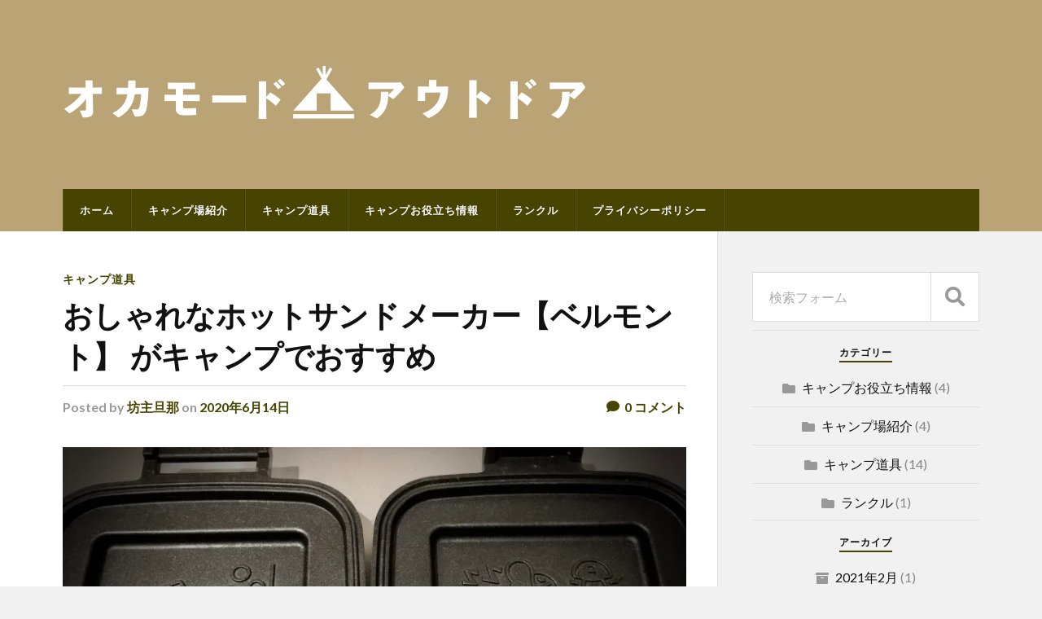

--- FILE ---
content_type: text/html; charset=UTF-8
request_url: https://camping-door.com/belmont-hotsand/
body_size: 83525
content:
<!DOCTYPE html>

<html class="no-js" lang="ja">

	<head profile="http://gmpg.org/xfn/11">
		
		<meta http-equiv="Content-Type" content="text/html; charset=UTF-8" />
		<meta name="viewport" content="width=device-width, initial-scale=1.0" >
		 
		<title>おしゃれなホットサンドメーカー【ベルモント】がキャンプでおすすめ | オカモード アウトドア</title>

		<!-- All in One SEO 4.0.18 -->
		<meta name="description" content="ベルモントのホットサンドメーカーには、焼き色が付く方の絵柄にロゴが一切無く、いい感じのデザインが刻印されています。そして実際に使ってみたら焼き色だけでなく機能面でも使いやすく、更に値段もお手頃です。ベルモントホットサンドメーカーの特徴の紹介と実際に使ってみた感想をレビューしていきたいと思います。"/>
		<meta name="robots" content="max-snippet:-1, max-image-preview:large, max-video-preview:-1"/>
		<link rel="canonical" href="https://camping-door.com/belmont-hotsand/" />
		<script type="application/ld+json" class="aioseo-schema">
			{"@context":"https:\/\/schema.org","@graph":[{"@type":"WebSite","@id":"https:\/\/camping-door.com\/#website","url":"https:\/\/camping-door.com\/","name":"\u30aa\u30ab\u30e2\u30fc\u30c9 \u30a2\u30a6\u30c8\u30c9\u30a2","description":"\u30e9\u30f3\u30af\u30eb\u306b\u4e57\u3063\u3066\u30ad\u30e3\u30f3\u30d7\u306b\u884c\u3063\u3066\u307e\u3059\u3002\u30ad\u30e3\u30f3\u30d7\u5834\u306e\u611f\u60f3\u3084\u4f7f\u3063\u3066\u307f\u3066\u826f\u304b\u3063\u305f\u304a\u3059\u3059\u3081\u306e\u30ae\u30a2\u3001\u4f5c\u3063\u3066\u307f\u305f\u6599\u7406\u306a\u3069\u3092\u66f8\u304f\u30d6\u30ed\u30b0\u3067\u3059\u3002","publisher":{"@id":"https:\/\/camping-door.com\/#organization"}},{"@type":"Organization","@id":"https:\/\/camping-door.com\/#organization","name":"\u30aa\u30ab\u30e2\u30fc\u30c9 \u30a2\u30a6\u30c8\u30c9\u30a2","url":"https:\/\/camping-door.com\/"},{"@type":"BreadcrumbList","@id":"https:\/\/camping-door.com\/belmont-hotsand\/#breadcrumblist","itemListElement":[{"@type":"ListItem","@id":"https:\/\/camping-door.com\/#listItem","position":"1","item":{"@id":"https:\/\/camping-door.com\/#item","name":"\u30db\u30fc\u30e0","description":"\u30e9\u30f3\u30af\u306b\u4e57\u3063\u3066\u30ad\u30e3\u30f3\u30d7\u306b\u884c\u3063\u3066\u3044\u307e\u3059\u3002\u5b9f\u969b\u306b\u884c\u3063\u3066\u307f\u3066\u3088\u304b\u3063\u305f\u30ad\u30e3\u30f3\u30d7\u5834\u306e\u60c5\u5831\u3084\u3001\u4f7f\u3063\u3066\u307f\u3066\u3088\u304b\u3063\u305f\u9053\u5177\u3001\u4f5c\u3063\u3066\u307f\u3066\u3088\u304b\u3063\u305f\u6599\u7406\u306a\u3069\u3092\u7d39\u4ecb\u3059\u308b\u30d6\u30ed\u30b0\u3067\u3059\u3002","url":"https:\/\/camping-door.com\/"},"nextItem":"https:\/\/camping-door.com\/belmont-hotsand\/#listItem"},{"@type":"ListItem","@id":"https:\/\/camping-door.com\/belmont-hotsand\/#listItem","position":"2","item":{"@id":"https:\/\/camping-door.com\/belmont-hotsand\/#item","name":"\u304a\u3057\u3083\u308c\u306a\u30db\u30c3\u30c8\u30b5\u30f3\u30c9\u30e1\u30fc\u30ab\u30fc\u3010\u30d9\u30eb\u30e2\u30f3\u30c8\u3011 \u304c\u30ad\u30e3\u30f3\u30d7\u3067\u304a\u3059\u3059\u3081","description":"\u30d9\u30eb\u30e2\u30f3\u30c8\u306e\u30db\u30c3\u30c8\u30b5\u30f3\u30c9\u30e1\u30fc\u30ab\u30fc\u306b\u306f\u3001\u713c\u304d\u8272\u304c\u4ed8\u304f\u65b9\u306e\u7d75\u67c4\u306b\u30ed\u30b4\u304c\u4e00\u5207\u7121\u304f\u3001\u3044\u3044\u611f\u3058\u306e\u30c7\u30b6\u30a4\u30f3\u304c\u523b\u5370\u3055\u308c\u3066\u3044\u307e\u3059\u3002\u305d\u3057\u3066\u5b9f\u969b\u306b\u4f7f\u3063\u3066\u307f\u305f\u3089\u713c\u304d\u8272\u3060\u3051\u3067\u306a\u304f\u6a5f\u80fd\u9762\u3067\u3082\u4f7f\u3044\u3084\u3059\u304f\u3001\u66f4\u306b\u5024\u6bb5\u3082\u304a\u624b\u9803\u3067\u3059\u3002\u30d9\u30eb\u30e2\u30f3\u30c8\u30db\u30c3\u30c8\u30b5\u30f3\u30c9\u30e1\u30fc\u30ab\u30fc\u306e\u7279\u5fb4\u306e\u7d39\u4ecb\u3068\u5b9f\u969b\u306b\u4f7f\u3063\u3066\u307f\u305f\u611f\u60f3\u3092\u30ec\u30d3\u30e5\u30fc\u3057\u3066\u3044\u304d\u305f\u3044\u3068\u601d\u3044\u307e\u3059\u3002","url":"https:\/\/camping-door.com\/belmont-hotsand\/"},"previousItem":"https:\/\/camping-door.com\/#listItem"}]},{"@type":"Person","@id":"https:\/\/camping-door.com\/author\/okamoto\/#author","url":"https:\/\/camping-door.com\/author\/okamoto\/","name":"\u574a\u4e3b\u65e6\u90a3","image":{"@type":"ImageObject","@id":"https:\/\/camping-door.com\/belmont-hotsand\/#authorImage","url":"https:\/\/camping-door.com\/wp-content\/uploads\/2020\/04\/B1F9A9C8-E5D8-41C9-A3C1-D9157CD37EB1_1_105_c.jpeg","width":"96","height":"96","caption":"\u574a\u4e3b\u65e6\u90a3"}}]}
		</script>
		<script type="text/javascript" >
			window.ga=window.ga||function(){(ga.q=ga.q||[]).push(arguments)};ga.l=+new Date;
			ga('create', "UA-164674468-1", 'auto');
			ga('send', 'pageview');
		</script>
		<script async src="https://www.google-analytics.com/analytics.js"></script>
		<!-- All in One SEO -->

<script>document.documentElement.className = document.documentElement.className.replace("no-js","js");</script>
<link rel='dns-prefetch' href='//s.w.org' />
<link rel='dns-prefetch' href='//c0.wp.com' />
<link rel='dns-prefetch' href='//i0.wp.com' />
<link rel='dns-prefetch' href='//i1.wp.com' />
<link rel='dns-prefetch' href='//i2.wp.com' />
<link rel="alternate" type="application/rss+xml" title="オカモード アウトドア &raquo; フィード" href="https://camping-door.com/feed/" />
<link rel="alternate" type="application/rss+xml" title="オカモード アウトドア &raquo; コメントフィード" href="https://camping-door.com/comments/feed/" />
<link rel="alternate" type="application/rss+xml" title="オカモード アウトドア &raquo; おしゃれなホットサンドメーカー【ベルモント】 がキャンプでおすすめ のコメントのフィード" href="https://camping-door.com/belmont-hotsand/feed/" />
		<script type="text/javascript">
			window._wpemojiSettings = {"baseUrl":"https:\/\/s.w.org\/images\/core\/emoji\/13.0.1\/72x72\/","ext":".png","svgUrl":"https:\/\/s.w.org\/images\/core\/emoji\/13.0.1\/svg\/","svgExt":".svg","source":{"concatemoji":"https:\/\/camping-door.com\/wp-includes\/js\/wp-emoji-release.min.js?ver=5.6.16"}};
			!function(e,a,t){var n,r,o,i=a.createElement("canvas"),p=i.getContext&&i.getContext("2d");function s(e,t){var a=String.fromCharCode;p.clearRect(0,0,i.width,i.height),p.fillText(a.apply(this,e),0,0);e=i.toDataURL();return p.clearRect(0,0,i.width,i.height),p.fillText(a.apply(this,t),0,0),e===i.toDataURL()}function c(e){var t=a.createElement("script");t.src=e,t.defer=t.type="text/javascript",a.getElementsByTagName("head")[0].appendChild(t)}for(o=Array("flag","emoji"),t.supports={everything:!0,everythingExceptFlag:!0},r=0;r<o.length;r++)t.supports[o[r]]=function(e){if(!p||!p.fillText)return!1;switch(p.textBaseline="top",p.font="600 32px Arial",e){case"flag":return s([127987,65039,8205,9895,65039],[127987,65039,8203,9895,65039])?!1:!s([55356,56826,55356,56819],[55356,56826,8203,55356,56819])&&!s([55356,57332,56128,56423,56128,56418,56128,56421,56128,56430,56128,56423,56128,56447],[55356,57332,8203,56128,56423,8203,56128,56418,8203,56128,56421,8203,56128,56430,8203,56128,56423,8203,56128,56447]);case"emoji":return!s([55357,56424,8205,55356,57212],[55357,56424,8203,55356,57212])}return!1}(o[r]),t.supports.everything=t.supports.everything&&t.supports[o[r]],"flag"!==o[r]&&(t.supports.everythingExceptFlag=t.supports.everythingExceptFlag&&t.supports[o[r]]);t.supports.everythingExceptFlag=t.supports.everythingExceptFlag&&!t.supports.flag,t.DOMReady=!1,t.readyCallback=function(){t.DOMReady=!0},t.supports.everything||(n=function(){t.readyCallback()},a.addEventListener?(a.addEventListener("DOMContentLoaded",n,!1),e.addEventListener("load",n,!1)):(e.attachEvent("onload",n),a.attachEvent("onreadystatechange",function(){"complete"===a.readyState&&t.readyCallback()})),(n=t.source||{}).concatemoji?c(n.concatemoji):n.wpemoji&&n.twemoji&&(c(n.twemoji),c(n.wpemoji)))}(window,document,window._wpemojiSettings);
		</script>
		<style type="text/css">
img.wp-smiley,
img.emoji {
	display: inline !important;
	border: none !important;
	box-shadow: none !important;
	height: 1em !important;
	width: 1em !important;
	margin: 0 .07em !important;
	vertical-align: -0.1em !important;
	background: none !important;
	padding: 0 !important;
}
</style>
	<link rel='stylesheet' id='wp-block-library-css'  href='https://c0.wp.com/c/5.6.16/wp-includes/css/dist/block-library/style.min.css' type='text/css' media='all' />
<style id='wp-block-library-inline-css' type='text/css'>
.has-text-align-justify{text-align:justify;}
</style>
<link rel='stylesheet' id='jetpack_css-css'  href='https://c0.wp.com/p/jetpack/9.3.5/css/jetpack.css' type='text/css' media='all' />
<link rel='stylesheet' id='rowling_google_fonts-css'  href='//fonts.googleapis.com/css?family=Lato%3A400%2C700%2C900%2C400italic%2C700italic%7CMerriweather%3A700%2C900%2C400italic&#038;ver=5.6.16' type='text/css' media='all' />
<link rel='stylesheet' id='rowling_fontawesome-css'  href='https://camping-door.com/wp-content/themes/rowling/assets/css/font-awesome.min.css?ver=5.13.0' type='text/css' media='all' />
<link rel='stylesheet' id='rowling_style-css'  href='https://camping-door.com/wp-content/themes/rowling/style.css?ver=2.0.2' type='text/css' media='all' />
<script type='text/javascript' src='https://c0.wp.com/c/5.6.16/wp-includes/js/jquery/jquery.min.js' id='jquery-core-js'></script>
<script type='text/javascript' src='https://c0.wp.com/c/5.6.16/wp-includes/js/jquery/jquery-migrate.min.js' id='jquery-migrate-js'></script>
<script type='text/javascript' src='https://camping-door.com/wp-content/themes/rowling/assets/js/flexslider.js?ver=1' id='rowling_flexslider-js'></script>
<script type='text/javascript' src='https://camping-door.com/wp-content/themes/rowling/assets/js/doubletaptogo.js?ver=1' id='rowling_doubletap-js'></script>
<link rel="https://api.w.org/" href="https://camping-door.com/wp-json/" /><link rel="alternate" type="application/json" href="https://camping-door.com/wp-json/wp/v2/posts/1374" /><link rel="EditURI" type="application/rsd+xml" title="RSD" href="https://camping-door.com/xmlrpc.php?rsd" />
<link rel="wlwmanifest" type="application/wlwmanifest+xml" href="https://camping-door.com/wp-includes/wlwmanifest.xml" /> 
<meta name="generator" content="WordPress 5.6.16" />
<link rel='shortlink' href='https://camping-door.com/?p=1374' />
<link rel="alternate" type="application/json+oembed" href="https://camping-door.com/wp-json/oembed/1.0/embed?url=https%3A%2F%2Fcamping-door.com%2Fbelmont-hotsand%2F" />
<link rel="alternate" type="text/xml+oembed" href="https://camping-door.com/wp-json/oembed/1.0/embed?url=https%3A%2F%2Fcamping-door.com%2Fbelmont-hotsand%2F&#038;format=xml" />
<meta name="generator" content="Site Kit by Google 1.24.0" /><style type='text/css'>img#wpstats{display:none}</style><!-- Customizer CSS --><style type="text/css">a { color:#474300; }.blog-title a:hover { color:#474300; }.navigation .section-inner { background-color:#474300; }.primary-menu ul li:hover > a { color:#474300; }.search-container .search-button:hover { color:#474300; }.sticky .sticky-tag { background-color:#474300; }.sticky .sticky-tag:after { border-right-color:#474300; }.sticky .sticky-tag:after { border-left-color:#474300; }.post-categories { color:#474300; }.single .post-meta a { color:#474300; }.single .post-meta a:hover { border-bottom-color:#474300; }.single-post .post-image-caption .fa { color:#474300; }.related-post .category { color:#474300; }p.intro { color:#474300; }blockquote:after { color:#474300; }fieldset legend { background-color:#474300; }button, .button, .faux-button, :root .wp-block-button__link, :root .wp-block-file__button, input[type="button"], input[type="reset"], input[type="submit"] { background-color:#474300; }:root .has-accent-color { color:#474300; }:root .has-accent-background-color { background-color:#474300; }.page-edit-link { color:#474300; }.post-content .page-links a:hover { background-color:#474300; }.post-tags a:hover { background-color:#474300; }.post-tags a:hover:before { border-right-color:#474300; }.post-navigation h4 a:hover { color:#474300; }.comments-title-container .fa { color:#474300; }.comment-reply-title .fa { color:#474300; }.comments .pingbacks li a:hover { color:#474300; }.comment-header h4 a { color:#474300; }.bypostauthor .comment-author-icon { background-color:#474300; }.comments-nav a:hover { color:#474300; }.pingbacks-title { border-bottom-color:#474300; }.archive-title { border-bottom-color:#474300; }.archive-nav a:hover { color:#474300; }.widget-title { border-bottom-color:#474300; }.widget-content .textwidget a:hover { color:#474300; }.widget_archive li a:hover { color:#474300; }.widget_categories li a:hover { color:#474300; }.widget_meta li a:hover { color:#474300; }.widget_nav_menu li a:hover { color:#474300; }.widget_rss .widget-content ul a.rsswidget:hover { color:#474300; }#wp-calendar thead th { color:#474300; }#wp-calendar tfoot a:hover { color:#474300; }.widget .tagcloud a:hover { background-color:#474300; }.widget .tagcloud a:hover:before { border-right-color:#474300; }.footer .widget .tagcloud a:hover { background-color:#474300; }.footer .widget .tagcloud a:hover:before { border-right-color:#474300; }.wrapper .search-button:hover { color:#474300; }.to-the-top { background-color:#474300; }.credits .copyright a:hover { color:#474300; }.nav-toggle { background-color:#474300; }.mobile-menu { background-color:#474300; }</style><!--/Customizer CSS--><script async src="//pagead2.googlesyndication.com/pagead/js/adsbygoogle.js"></script><script>(adsbygoogle = window.adsbygoogle || []).push({"google_ad_client":"ca-pub-6670596403527604","enable_page_level_ads":true,"tag_partner":"site_kit"});</script><link rel="icon" href="https://i1.wp.com/camping-door.com/wp-content/uploads/2020/05/cropped-logo_ver1.1.png?fit=32%2C32&#038;ssl=1" sizes="32x32" />
<link rel="icon" href="https://i1.wp.com/camping-door.com/wp-content/uploads/2020/05/cropped-logo_ver1.1.png?fit=192%2C192&#038;ssl=1" sizes="192x192" />
<link rel="apple-touch-icon" href="https://i1.wp.com/camping-door.com/wp-content/uploads/2020/05/cropped-logo_ver1.1.png?fit=180%2C180&#038;ssl=1" />
<meta name="msapplication-TileImage" content="https://i1.wp.com/camping-door.com/wp-content/uploads/2020/05/cropped-logo_ver1.1.png?fit=270%2C270&#038;ssl=1" />
		<style type="text/css" id="wp-custom-css">
			body{font-size: 93%}
.castam-h2 {
padding: 16px 10px;
  color: rgb(60, 60, 60);
  background: #f4f4f4;
  border-left: solid 9px #bdb76b;
  border-bottom: solid 5px #d7d7d7;
}
.castam-h3{
  background: linear-gradient(transparent 70%, #eee8aa 70%);
  width: 95%;
	padding-left: 10px;
}
.castam-h4 {
  position: relative;
  padding: 0.6em;
  background: #fffacd;
	width: 89%;

}

.castam-h4:after {
  position: absolute;
  content: '';
  top: 100%;
  left: 30px;
  border: 15px solid transparent;
  border-top: 15px solid #fffacd;
  width: 0;
  height: 0;
}
ol {
  padding: 0;
  position: relative;
}
.post-content li{
	margin-bottom : 0px;
}
.castam-ol > li {
  border-left: solid 5px #bdb76b;
  background: #fffff0;
  margin-bottom: 15px;
  line-height: 1.5;
  padding: 8px 15px;
  list-style-type: none!important;
	border-bottom: solid 2px #d7d7d7;
  margin-bottom : 8px;
}

li{
	list-style-type: none!important;


}
.post-content *:last-child {
    margin-left: 0;
}
.castam-ol li{
	padding-left: 10px;
}
.widget + .widget {
    padding-top: 0px;
    border-top: 1px solid #ddd;
    margin-top: 10px;
}
.widget-content {
    text-align: center;
}
.widget-title {
    padding-top: 20px;
	  text-align: left;
		font-size: 12px;
	margin-bottom: 20px;
}
.castam-back{
	width: 90%;
	border-radius: 50px 50px;
  text-align: left;

}
.castam-back2{
	width: 90%;
	border-radius: 10px 10px;
  text-align: left;
  padding-left: 5px;
}
p.has-background {
    padding: 8px 15px;
}
h4{
    font-family: 'Merriweather', Georgia, serif;
}
.post-content h4 {
    font-size: 1.2em;
		margin-left: 10px;
}
.history-ling{
	border: solid;
	border-radius: 10px 10px;
}
.wp-block-media-text .wp-block-media-text__media {
    margin: 10px 0px 10px 10px;
}
.history-link{
	border: 1px solid #808000; 
	border-radius: 10px;
	width: 90%;
}


.post-content .alignwide {
    width: 100%;
    margin: 0 0 20px 0;
    font-size: 13px;
	padding: 10px;
}


.pink_line {background:rgba(0, 0, 0, 0)
  linear-gradient(transparent 60%, #FFABCE 0%)
  repeat scroll 0 0;}

.olive_line{background:rgba(0, 0, 0, 0)
   linear-gradient(transparent 60%, #eee8aa 0%)
    repeat scroll 0 0;}

.yellow_line {background:rgba(0, 0, 0, 0)
   linear-gradient(transparent 60%, #FFFF88 0%)
    repeat scroll 0 0;}


div.easyLink-box.easyLink-size-s div.easyLink-info p.easyLink-info-btn a:nth-child(2) {
    background: #bf0000;
}
div.easyLink-box.easyLink-size-s div.easyLink-info p.easyLink-info-btn a:nth-child(3) {
    background: #51a7e8;
}
.breadcrumb-area span{
	padding: 0 3px;
	font-size: 12px;
}

.post-content table tbody > tr:nth-child(odd) > td {
   background: white; 
}
.scroll-table td {
    white-space: nowrap;
	border: 1px solid #DDD;
	padding: 1.2%;
	text-align: left;
}
.scroll-table th {
    white-space: nowrap;
	border: 1px solid #DDD;
	padding-bottom: 1px;
	text-align: center;
}

.post-content table tbody > tr > td.table-green {
    background: green;
}
.post-content table tbody > tr > td.table-red {
    background: red;
}
.post-content table tbody > tr > td.table-yellow {
    background: yellow;
}
.post-content table tbody > tr > td.table-orange {
    background: orange;
}
.post-content table tbody > tr > td.table-blue {
    background: blue;
}
.post-content table tbody > tr > td.table-purple {
    background: purple;
}

.related-posts{
	margin-bottom: 30px;
}
.header-wrapper{
	background-color: #baa475;
	
}
.header {
    padding: 77px 0;
}
.blog-title {
    margin-right: 0px;
}		</style>
			
	</head>
	
	<body class="post-template-default single single-post postid-1374 single-format-standard has-featured-image">

		
		<a class="skip-link button" href="#site-content">Skip to the content</a>
		
				
		<div class="search-container">
			
			<div class="section-inner">
			
				
<form method="get" class="search-form" id="search-form-691c414d39043" action="https://camping-door.com/">
	<input type="search" class="search-field" placeholder="検索フォーム" name="s" id="search-form-691c414d39045" /> 
	<button type="submit" class="search-button"><div class="fa fw fa-search"></div><span class="screen-reader-text">Search</span></button>
</form>			
			</div><!-- .section-inner -->
			
		</div><!-- .search-container -->
		
		<header class="header-wrapper">
		
			<div class="header">
					
				<div class="section-inner">
				
					
						<div class="blog-title">
							<a class="logo" href="https://camping-door.com/" rel="home">
								<img src="https://camping-door.com/wp-content/uploads/2020/05/logo_ver1.1.png">
								<span class="screen-reader-text">オカモード アウトドア</span>
							</a>
						</div>
			
										
					<div class="nav-toggle">
						
						<div class="bars">
							<div class="bar"></div>
							<div class="bar"></div>
							<div class="bar"></div>
						</div>
						
					</div><!-- .nav-toggle -->
				
				</div><!-- .section-inner -->
				
			</div><!-- .header -->
			
			<div class="navigation">
				
				<div class="section-inner group">
					
					<ul class="primary-menu reset-list-style dropdown-menu">
						
						<li id="menu-item-141" class="menu-item menu-item-type-custom menu-item-object-custom menu-item-home menu-item-141"><a href="https://camping-door.com/">ホーム</a></li>
<li id="menu-item-142" class="menu-item menu-item-type-taxonomy menu-item-object-category menu-item-142"><a href="https://camping-door.com/category/campsite/">キャンプ場紹介</a></li>
<li id="menu-item-1115" class="menu-item menu-item-type-taxonomy menu-item-object-category current-post-ancestor current-menu-parent current-post-parent menu-item-1115"><a href="https://camping-door.com/category/camp-gear/">キャンプ道具</a></li>
<li id="menu-item-751" class="menu-item menu-item-type-taxonomy menu-item-object-category menu-item-751"><a href="https://camping-door.com/category/useful-information/">キャンプお役立ち情報</a></li>
<li id="menu-item-2041" class="menu-item menu-item-type-taxonomy menu-item-object-category menu-item-2041"><a href="https://camping-door.com/category/land-cruiser-70/">ランクル</a></li>
<li id="menu-item-1630" class="menu-item menu-item-type-post_type menu-item-object-page menu-item-privacy-policy menu-item-1630"><a href="https://camping-door.com/privacy-policy/">プライバシーポリシー</a></li>
															
					</ul>
					
				</div><!-- .section-inner -->
				
			</div><!-- .navigation -->
				
			<ul class="mobile-menu reset-list-style">
				
				<li class="menu-item menu-item-type-custom menu-item-object-custom menu-item-home menu-item-141"><a href="https://camping-door.com/">ホーム</a></li>
<li class="menu-item menu-item-type-taxonomy menu-item-object-category menu-item-142"><a href="https://camping-door.com/category/campsite/">キャンプ場紹介</a></li>
<li class="menu-item menu-item-type-taxonomy menu-item-object-category current-post-ancestor current-menu-parent current-post-parent menu-item-1115"><a href="https://camping-door.com/category/camp-gear/">キャンプ道具</a></li>
<li class="menu-item menu-item-type-taxonomy menu-item-object-category menu-item-751"><a href="https://camping-door.com/category/useful-information/">キャンプお役立ち情報</a></li>
<li class="menu-item menu-item-type-taxonomy menu-item-object-category menu-item-2041"><a href="https://camping-door.com/category/land-cruiser-70/">ランクル</a></li>
<li class="menu-item menu-item-type-post_type menu-item-object-page menu-item-privacy-policy menu-item-1630"><a href="https://camping-door.com/privacy-policy/">プライバシーポリシー</a></li>
				
			</ul><!-- .mobile-menu -->
				
		</header><!-- .header-wrapper -->

		<main id="site-content">
<div class="wrapper section-inner group">
	
	<div class="content">
												        
				
				<article id="post-1374" class="single single-post group post-1374 post type-post status-publish format-standard has-post-thumbnail hentry category-camp-gear tag-32 tag-17 tag-42">
					
					<div class="post-header">
											
													<p class="post-categories"><a href="https://camping-door.com/category/camp-gear/" rel="category tag">キャンプ道具</a></p>
							<h1 class="post-title">おしゃれなホットサンドメーカー【ベルモント】 がキャンプでおすすめ</h1>						
							<div class="post-meta">

								<span class="resp">Posted</span> <span class="post-meta-author">by <a href="https://camping-door.com/author/okamoto/">坊主旦那</a></span> <span class="post-meta-date">on <a href="https://camping-door.com/belmont-hotsand/">2020年6月14日</a></span> 
																	<span class="post-comments">
										<a href="https://camping-door.com/belmont-hotsand/#respond"><span class="fa fw fa-comment"></span>0<span class="resp"> コメント</span></a>									</span>
								
							</div><!-- .post-meta -->

												
					</div><!-- .post-header -->
					
								
						<figure class="post-image">
								
							<img width="816" height="612" src="https://i1.wp.com/camping-door.com/wp-content/uploads/2020/06/41B737BA-A794-48FC-9300-3D77F432DBE5_1_201_a-scaled.jpeg?fit=816%2C612&amp;ssl=1" class="attachment-post-image size-post-image wp-post-image" alt="ベルモントホットサンドメーカー" loading="lazy" srcset="https://i1.wp.com/camping-door.com/wp-content/uploads/2020/06/41B737BA-A794-48FC-9300-3D77F432DBE5_1_201_a-scaled.jpeg?w=2560&amp;ssl=1 2560w, https://i1.wp.com/camping-door.com/wp-content/uploads/2020/06/41B737BA-A794-48FC-9300-3D77F432DBE5_1_201_a-scaled.jpeg?resize=300%2C225&amp;ssl=1 300w, https://i1.wp.com/camping-door.com/wp-content/uploads/2020/06/41B737BA-A794-48FC-9300-3D77F432DBE5_1_201_a-scaled.jpeg?resize=1024%2C768&amp;ssl=1 1024w, https://i1.wp.com/camping-door.com/wp-content/uploads/2020/06/41B737BA-A794-48FC-9300-3D77F432DBE5_1_201_a-scaled.jpeg?resize=768%2C576&amp;ssl=1 768w, https://i1.wp.com/camping-door.com/wp-content/uploads/2020/06/41B737BA-A794-48FC-9300-3D77F432DBE5_1_201_a-scaled.jpeg?resize=1536%2C1152&amp;ssl=1 1536w, https://i1.wp.com/camping-door.com/wp-content/uploads/2020/06/41B737BA-A794-48FC-9300-3D77F432DBE5_1_201_a-scaled.jpeg?resize=2048%2C1536&amp;ssl=1 2048w, https://i1.wp.com/camping-door.com/wp-content/uploads/2020/06/41B737BA-A794-48FC-9300-3D77F432DBE5_1_201_a-scaled.jpeg?resize=816%2C612&amp;ssl=1 816w, https://i1.wp.com/camping-door.com/wp-content/uploads/2020/06/41B737BA-A794-48FC-9300-3D77F432DBE5_1_201_a-scaled.jpeg?w=1232&amp;ssl=1 1232w, https://i1.wp.com/camping-door.com/wp-content/uploads/2020/06/41B737BA-A794-48FC-9300-3D77F432DBE5_1_201_a-scaled.jpeg?w=1848&amp;ssl=1 1848w" sizes="(max-width: 816px) 100vw, 816px" />							
						</figure><!-- .post-image -->
							
								
		<div class="related-posts">
			
			<p class="related-posts-title">次の記事 &rarr;</p>
			
			<div class="row">
							
								
						<a class="related-post" href="https://camping-door.com/coleman-inflator-mat/">
							
															
								<img width="400" height="200" src="https://i2.wp.com/camping-door.com/wp-content/uploads/2021/02/DD5C42F9-E03B-45F1-9A87-D6166F3F2025.jpeg?resize=400%2C200&amp;ssl=1" class="attachment-post-image-thumb size-post-image-thumb wp-post-image" alt="キャンパーインフレーターマットハイピーク" loading="lazy" />								
														
							<p class="category">
								キャンプ道具							</p>
					
							<h3 class="title">キャンプで使うマットはキャンパーインフレーターマット 【コールマン 】が絶対おすすめ！</h3>
								
						</a>
					
										
						<a class="related-post" href="https://camping-door.com/nordisk-asgard-setup/">
							
															
								<img width="400" height="200" src="https://i2.wp.com/camping-door.com/wp-content/uploads/2020/08/6391F991-78A9-4BD0-B077-40A9C09AE468.jpeg?resize=400%2C200&amp;ssl=1" class="attachment-post-image-thumb size-post-image-thumb wp-post-image" alt="ノルディスクアスガルド" loading="lazy" />								
														
							<p class="category">
								キャンプ道具							</p>
					
							<h3 class="title">【ノルディスク 】アスガルド12.6の設営方法・撤収方法を詳しく紹介</h3>
								
						</a>
					
										
						<a class="related-post" href="https://camping-door.com/coffee-vanette/">
							
															
								<img width="400" height="200" src="https://i1.wp.com/camping-door.com/wp-content/uploads/2020/05/8A6DB6EE-B2B4-4BB3-85EB-532D3E426453_1_105_c.jpeg?resize=400%2C200&amp;ssl=1" class="attachment-post-image-thumb size-post-image-thumb wp-post-image" alt="コーヒー一式" loading="lazy" srcset="https://i1.wp.com/camping-door.com/wp-content/uploads/2020/05/8A6DB6EE-B2B4-4BB3-85EB-532D3E426453_1_105_c.jpeg?resize=400%2C200&amp;ssl=1 400w, https://i1.wp.com/camping-door.com/wp-content/uploads/2020/05/8A6DB6EE-B2B4-4BB3-85EB-532D3E426453_1_105_c.jpeg?zoom=2&amp;resize=400%2C200&amp;ssl=1 800w" sizes="(max-width: 400px) 100vw, 400px" />								
														
							<p class="category">
								キャンプ道具							</p>
					
							<h3 class="title">キャンプで使うコーヒードリッパー比較【ユニフレーム vs セリア】</h3>
								
						</a>
					
									
			</div><!-- .row -->

		</div><!-- .related-posts -->
		
									
					<div class="post-inner">
		
						<div class="post-content entry-content">
						
							
<p>ホットサンドメーカーを選ぶ時、<strong class="olive_line">焼き色の絵柄がお洒落かどうか</strong>気になりませんか？</p>
<p>アウトドアメーカーのホットサンドメーカーはロゴが入っているのが多く、それでも良いのですかやっぱり<strong class="olive_line">お洒落な絵柄のものがいいなぁと</strong>思ってました。</p>
<p>そんな時に見つけたのが<strong class="olive_line">ベルモントのホットサンドメーカー</strong>。焼き色が付く方の絵柄にロゴが一切無く、いい感じのデザインが刻印されています。</p>
<p>実際に焼いてみても、綺麗に焼き色が付いてキャンプで使うとテンションが上がります。<br>焼き柄が写真映えするので、ロゴも入れてベルモントの名前を宣伝できると思うのですが、<strong class="olive_line">会社のロゴを一切使用しない</strong>というベルモントさんの気持ちがとても粋だと感じ、私の心を打ちました。笑</p>
<p>そして実際に使ってみて<strong class="olive_line">焼き色だけでなく機能面で使いやすく、</strong>更に<strong class="olive_line">値段もお手頃</strong>です。</p>
<p>この記事では、ベルモントホットサンドメーカーをおすすめする理由を紹介していきたいと思います。</p>



<!-- START MoshimoAffiliateEasyLink --><script type="text/javascript">(function(b,c,f,g,a,d,e){b.MoshimoAffiliateObject=a;b[a]=b[a]||function(){arguments.currentScript=c.currentScript||c.scripts[c.scripts.length-2];(b[a].q=b[a].q||[]).push(arguments)};c.getElementById(a)||(d=c.createElement(f),d.src=g,d.id=a,e=c.getElementsByTagName("body")[0],e.appendChild(d))})(window,document,"script","//dn.msmstatic.com/site/cardlink/bundle.js","msmaflink");msmaflink({"n":"ベルモント(Belmont) ホットサンドメーカー. BM-034","b":"Belmont(ベルモント)","t":"BM-034","d":"https:\/\/m.media-amazon.com","c_p":"\/images\/I","p":["\/31EqJjj3BJL.jpg","\/5102YZrLn9L.jpg","\/41xVsfWqGRL.jpg","\/31OIj+2SYYL.jpg","\/41hziV8vKpL.jpg","\/51NMsLqkixL.jpg","\/51eBZOnOX-L.jpg","\/41W-pBZpa-L.jpg"],"u":{"u":"https:\/\/www.amazon.co.jp\/dp\/B07DXV4ZNQ","t":"amazon","r_v":""},"aid":{"amazon":"1955692","rakuten":"1955688","yahoo":"1960706"},"eid":"3MXv5","s":"s"});</script><div id="msmaflink-3MXv5">リンク</div><!-- MoshimoAffiliateEasyLink END -->



<h2 class="castam-h2">目次</h2>



<ul class="castam-ol">
<li><a href="#heading1"><strong>ベルモントとは</strong></a></li>
<li><a href="#heading2"><strong>ベルモントホットサンドメーカーの特徴</strong></a><ul>
<li>・<a href="#heading3">焼き色・絵柄</a></li>
<li>・<a href="#heading4">サイズ</a></li>
<li>・<a href="#heading5">分離可能</a></li>
<li>・<a href="#heading6">プレス具合</a></li>
<li>・<a href="#heading7">熱源</a></li>
<li>・<a href="#heading8">デメリットは？</a></li>
</ul></li>
<li><a href="#heading9"><strong>ホットサンドを上手に作るポイント</strong></a><ul>
<li>・<a href="#heading10">トーストは8枚切りを使う</a></li>
<li>・<a href="#heading11">2枚目のトーストは少しずらして乗せる</a></li>
<li>・<a href="#heading12">強火でやりすぎないように</a></li></ul></li>
<li><a href="#heading13"><strong>ホットサンド以外を作る</strong></a><ul>
<li>・<a href="#heading14">目玉焼き</a></li>
<li>・<a href="#heading15">焼きおにぎり</a></li></ul></li></ul>



<h2 class="castam-h2" id="heading1">ベルモントとは</h2>



<p>新潟県三条市にある釣具用品やアウトドア用品を扱っている会社です。</p>
<p>新潟県三条市と言えば<strong class="olive_line">スノーピーク</strong>や<strong class="olive_line">ユニフレーム</strong>など有名アウトドアメーカーが多く、金属加工が盛んな地域として知られています。</p>
<p>その中の一つのメーカーの<strong class="olive_line">ベルモント</strong>さんが出しているホットサンドメーカーなので<strong class="olive_line">安心の品質</strong>ですね。</p>
<p>ベルモントのホームページを見ても、このホットサンドメーカーの画像がトップにあったり、ホットサンドメーカーの使い方・作り方が載っています。ベルモントさんが自信を持って売り出している商品なのでしょうね。</p>



<p>ベルモントホームページ　<a href="http://belmont.co.jp/" target="_blank" rel="noreferrer noopener">http://belmont.co.jp/</a></p>



<h2 class="castam-h2" id="heading2">ベルモントホットサンドメーカーの特徴</h2>



<h3 class="castam-h3" id="heading3">焼き色・絵柄</h3>



<p>ホットサンドメーカーを選ぶとき、私が一番重視したポイントが焼き色の絵柄です。</p>
<p>私はこのベルモントの絵を見てこの商品に即決しました。<br>裏表ともに特徴のある柄で<strong class="olive_line">遊び心が伝わってきますね</strong>。</p>



<figure class="wp-block-gallery columns-2 is-cropped"><ul class="blocks-gallery-grid"><li class="blocks-gallery-item"><figure><img loading="lazy" width="616" height="462" src="https://i2.wp.com/camping-door.com/wp-content/uploads/2020/06/D699B571-1667-42A9-A2E1-BC0C184FD136_1_105_c.jpeg?resize=616%2C462&#038;ssl=1" alt="寝袋親子" data-id="1429" data-full-url="https://i2.wp.com/camping-door.com/wp-content/uploads/2020/06/D699B571-1667-42A9-A2E1-BC0C184FD136_1_105_c.jpeg?resize=616%2C462&#038;ssl=1" data-link="https://camping-door.com/d699b571-1667-42a9-a2e1-bc0c184fd136_1_105_c/" class="wp-image-1429" srcset="https://i2.wp.com/camping-door.com/wp-content/uploads/2020/06/D699B571-1667-42A9-A2E1-BC0C184FD136_1_105_c.jpeg?w=1024&amp;ssl=1 1024w, https://i2.wp.com/camping-door.com/wp-content/uploads/2020/06/D699B571-1667-42A9-A2E1-BC0C184FD136_1_105_c.jpeg?resize=300%2C225&amp;ssl=1 300w, https://i2.wp.com/camping-door.com/wp-content/uploads/2020/06/D699B571-1667-42A9-A2E1-BC0C184FD136_1_105_c.jpeg?resize=768%2C576&amp;ssl=1 768w, https://i2.wp.com/camping-door.com/wp-content/uploads/2020/06/D699B571-1667-42A9-A2E1-BC0C184FD136_1_105_c.jpeg?resize=816%2C612&amp;ssl=1 816w" sizes="(max-width: 616px) 100vw, 616px" data-recalc-dims="1" /><figcaption class="blocks-gallery-item__caption">寝袋親子</figcaption></figure></li><li class="blocks-gallery-item"><figure><img loading="lazy" width="616" height="462" src="https://i1.wp.com/camping-door.com/wp-content/uploads/2020/06/81965A85-E0DF-47B1-98E4-6410F5C66B32_1_105_c.jpeg?resize=616%2C462&#038;ssl=1" alt="いたずらフィッシュ" data-id="1430" data-full-url="https://i1.wp.com/camping-door.com/wp-content/uploads/2020/06/81965A85-E0DF-47B1-98E4-6410F5C66B32_1_105_c.jpeg?resize=616%2C462&#038;ssl=1" data-link="https://camping-door.com/81965a85-e0df-47b1-98e4-6410f5c66b32_1_105_c/" class="wp-image-1430" srcset="https://i1.wp.com/camping-door.com/wp-content/uploads/2020/06/81965A85-E0DF-47B1-98E4-6410F5C66B32_1_105_c.jpeg?w=1024&amp;ssl=1 1024w, https://i1.wp.com/camping-door.com/wp-content/uploads/2020/06/81965A85-E0DF-47B1-98E4-6410F5C66B32_1_105_c.jpeg?resize=300%2C225&amp;ssl=1 300w, https://i1.wp.com/camping-door.com/wp-content/uploads/2020/06/81965A85-E0DF-47B1-98E4-6410F5C66B32_1_105_c.jpeg?resize=768%2C576&amp;ssl=1 768w, https://i1.wp.com/camping-door.com/wp-content/uploads/2020/06/81965A85-E0DF-47B1-98E4-6410F5C66B32_1_105_c.jpeg?resize=816%2C612&amp;ssl=1 816w" sizes="(max-width: 616px) 100vw, 616px" data-recalc-dims="1" /><figcaption class="blocks-gallery-item__caption">いたずらフィッシュ</figcaption></figure></li></ul></figure>



<p>「寝袋親子」と「いたずらフィッシュ」の絵らしいです。</p>



<p>焼き色もあまりムラができず、きれいに焼くことができます。</p>



<h3 class="castam-h3" id="heading4">サイズ</h3>



<p>サイズはホットサンドメーカーなので、焼く面はトーストの一回り大きいくらいですね。<br>本体から取っ手の先端部分までは約20cmで、長すぎず短すぎないちょうどいい長さです。</p>



<figure class="wp-block-gallery columns-1 is-cropped"><ul class="blocks-gallery-grid"><li class="blocks-gallery-item"><figure><img loading="lazy" width="616" height="462" src="https://i0.wp.com/camping-door.com/wp-content/uploads/2020/06/930C6164-E98A-48D0-A6CC-FE3E8143ABE5_1_105_c.jpeg?resize=616%2C462&#038;ssl=1" alt="ホットサンドメーカー長さ" data-id="1427" data-full-url="https://i0.wp.com/camping-door.com/wp-content/uploads/2020/06/930C6164-E98A-48D0-A6CC-FE3E8143ABE5_1_105_c.jpeg?resize=616%2C462&#038;ssl=1" data-link="https://camping-door.com/930c6164-e98a-48d0-a6cc-fe3e8143abe5_1_105_c/" class="wp-image-1427" srcset="https://i0.wp.com/camping-door.com/wp-content/uploads/2020/06/930C6164-E98A-48D0-A6CC-FE3E8143ABE5_1_105_c.jpeg?w=1024&amp;ssl=1 1024w, https://i0.wp.com/camping-door.com/wp-content/uploads/2020/06/930C6164-E98A-48D0-A6CC-FE3E8143ABE5_1_105_c.jpeg?resize=300%2C225&amp;ssl=1 300w, https://i0.wp.com/camping-door.com/wp-content/uploads/2020/06/930C6164-E98A-48D0-A6CC-FE3E8143ABE5_1_105_c.jpeg?resize=768%2C576&amp;ssl=1 768w, https://i0.wp.com/camping-door.com/wp-content/uploads/2020/06/930C6164-E98A-48D0-A6CC-FE3E8143ABE5_1_105_c.jpeg?resize=816%2C612&amp;ssl=1 816w" sizes="(max-width: 616px) 100vw, 616px" data-recalc-dims="1" /></figure></li></ul></figure>



<h3 class="castam-h3" id="heading5">分離可能</h3>



<p>このホットサンドメーカーはデザインだけでなく、機能性も良い商品です。</p>
<p>特に<strong class="olive_line">分離が可能か</strong>どうかは、使用の幅と洗浄の時の楽さが違いますので分離できるところは大きなポイントなのですが、この商品は簡単に<strong class="olive_line">分離ができます</strong>。</p>
<p>分離できる事で、使用後の洗浄は<strong class="olive_line">1枚ずつ分離して洗う</strong>ことができますし、片面だけで小さな鉄板のように使って<strong class="color_line">簡単な料理を作る</strong>事もできます。</p>
<p>合体する時は先端部分を引っ掛けるだけで簡単にできます。</p>



<figure class="wp-block-gallery columns-2 is-cropped"><ul class="blocks-gallery-grid"><li class="blocks-gallery-item"><figure><img loading="lazy" width="616" height="462" src="https://i2.wp.com/camping-door.com/wp-content/uploads/2020/06/2ED59A58-89A6-423E-8B09-2FF13CF52898_1_105_c.jpeg?resize=616%2C462&#038;ssl=1" alt="ホットサンドメーカー結合時" data-id="1420" data-full-url="https://i2.wp.com/camping-door.com/wp-content/uploads/2020/06/2ED59A58-89A6-423E-8B09-2FF13CF52898_1_105_c.jpeg?resize=616%2C462&#038;ssl=1" data-link="https://camping-door.com/2ed59a58-89a6-423e-8b09-2ff13cf52898_1_105_c/" class="wp-image-1420" srcset="https://i2.wp.com/camping-door.com/wp-content/uploads/2020/06/2ED59A58-89A6-423E-8B09-2FF13CF52898_1_105_c.jpeg?w=1024&amp;ssl=1 1024w, https://i2.wp.com/camping-door.com/wp-content/uploads/2020/06/2ED59A58-89A6-423E-8B09-2FF13CF52898_1_105_c.jpeg?resize=300%2C225&amp;ssl=1 300w, https://i2.wp.com/camping-door.com/wp-content/uploads/2020/06/2ED59A58-89A6-423E-8B09-2FF13CF52898_1_105_c.jpeg?resize=768%2C576&amp;ssl=1 768w, https://i2.wp.com/camping-door.com/wp-content/uploads/2020/06/2ED59A58-89A6-423E-8B09-2FF13CF52898_1_105_c.jpeg?resize=816%2C612&amp;ssl=1 816w" sizes="(max-width: 616px) 100vw, 616px" data-recalc-dims="1" /></figure></li><li class="blocks-gallery-item"><figure><img loading="lazy" width="616" height="462" src="https://i1.wp.com/camping-door.com/wp-content/uploads/2020/06/0735EA80-BD5C-4167-9EC5-DF4049EAB256_1_105_c.jpeg?resize=616%2C462&#038;ssl=1" alt="ホットサンドメーカー分離後" data-id="1419" data-full-url="https://i1.wp.com/camping-door.com/wp-content/uploads/2020/06/0735EA80-BD5C-4167-9EC5-DF4049EAB256_1_105_c.jpeg?resize=616%2C462&#038;ssl=1" data-link="https://camping-door.com/0735ea80-bd5c-4167-9ec5-df4049eab256_1_105_c/" class="wp-image-1419" srcset="https://i1.wp.com/camping-door.com/wp-content/uploads/2020/06/0735EA80-BD5C-4167-9EC5-DF4049EAB256_1_105_c.jpeg?w=1024&amp;ssl=1 1024w, https://i1.wp.com/camping-door.com/wp-content/uploads/2020/06/0735EA80-BD5C-4167-9EC5-DF4049EAB256_1_105_c.jpeg?resize=300%2C225&amp;ssl=1 300w, https://i1.wp.com/camping-door.com/wp-content/uploads/2020/06/0735EA80-BD5C-4167-9EC5-DF4049EAB256_1_105_c.jpeg?resize=768%2C576&amp;ssl=1 768w, https://i1.wp.com/camping-door.com/wp-content/uploads/2020/06/0735EA80-BD5C-4167-9EC5-DF4049EAB256_1_105_c.jpeg?resize=816%2C612&amp;ssl=1 816w" sizes="(max-width: 616px) 100vw, 616px" data-recalc-dims="1" /></figure></li></ul></figure>



<h3 class="castam-h3" id="heading6">プレス具合</h3>



<p>端はしっかりとプレスすることができて、具がはみ出にくくなっています。</p>



<figure class="wp-block-gallery columns-1 is-cropped"><ul class="blocks-gallery-grid"><li class="blocks-gallery-item"><figure><img loading="lazy" width="616" height="462" src="https://i0.wp.com/camping-door.com/wp-content/uploads/2020/06/E61E6484-5D42-42C5-A929-C5BC5F095057_1_105_c.jpeg?resize=616%2C462&#038;ssl=1" alt="ホットサンド端プレス" data-id="1431" data-full-url="https://i0.wp.com/camping-door.com/wp-content/uploads/2020/06/E61E6484-5D42-42C5-A929-C5BC5F095057_1_105_c.jpeg?resize=616%2C462&#038;ssl=1" data-link="https://camping-door.com/e61e6484-5d42-42c5-a929-c5bc5f095057_1_105_c/" class="wp-image-1431" srcset="https://i0.wp.com/camping-door.com/wp-content/uploads/2020/06/E61E6484-5D42-42C5-A929-C5BC5F095057_1_105_c.jpeg?w=1024&amp;ssl=1 1024w, https://i0.wp.com/camping-door.com/wp-content/uploads/2020/06/E61E6484-5D42-42C5-A929-C5BC5F095057_1_105_c.jpeg?resize=300%2C225&amp;ssl=1 300w, https://i0.wp.com/camping-door.com/wp-content/uploads/2020/06/E61E6484-5D42-42C5-A929-C5BC5F095057_1_105_c.jpeg?resize=768%2C576&amp;ssl=1 768w, https://i0.wp.com/camping-door.com/wp-content/uploads/2020/06/E61E6484-5D42-42C5-A929-C5BC5F095057_1_105_c.jpeg?resize=816%2C612&amp;ssl=1 816w" sizes="(max-width: 616px) 100vw, 616px" data-recalc-dims="1" /></figure></li></ul></figure>



<p>取っ手の部分は、下記の画像のように未ロック状態とロック状態の間隔差が5cmほどあり、ロックすれば<strong class="olive_line">しっかり圧着</strong>できている感じがします。</p>



<figure class="wp-block-gallery columns-2 is-cropped"><ul class="blocks-gallery-grid"><li class="blocks-gallery-item"><figure><img loading="lazy" width="616" height="462" src="https://i0.wp.com/camping-door.com/wp-content/uploads/2020/06/F4B7F240-89CE-4F7B-8F9E-F893770303B6_1_105_c.jpeg?resize=616%2C462&#038;ssl=1" alt="ホットサンドメーカー圧着前" data-id="1422" data-full-url="https://i0.wp.com/camping-door.com/wp-content/uploads/2020/06/F4B7F240-89CE-4F7B-8F9E-F893770303B6_1_105_c.jpeg?resize=616%2C462&#038;ssl=1" data-link="https://camping-door.com/f4b7f240-89ce-4f7b-8f9e-f893770303b6_1_105_c/" class="wp-image-1422" srcset="https://i0.wp.com/camping-door.com/wp-content/uploads/2020/06/F4B7F240-89CE-4F7B-8F9E-F893770303B6_1_105_c.jpeg?w=1024&amp;ssl=1 1024w, https://i0.wp.com/camping-door.com/wp-content/uploads/2020/06/F4B7F240-89CE-4F7B-8F9E-F893770303B6_1_105_c.jpeg?resize=300%2C225&amp;ssl=1 300w, https://i0.wp.com/camping-door.com/wp-content/uploads/2020/06/F4B7F240-89CE-4F7B-8F9E-F893770303B6_1_105_c.jpeg?resize=768%2C576&amp;ssl=1 768w, https://i0.wp.com/camping-door.com/wp-content/uploads/2020/06/F4B7F240-89CE-4F7B-8F9E-F893770303B6_1_105_c.jpeg?resize=816%2C612&amp;ssl=1 816w" sizes="(max-width: 616px) 100vw, 616px" data-recalc-dims="1" /></figure></li><li class="blocks-gallery-item"><figure><img loading="lazy" width="616" height="462" src="https://i1.wp.com/camping-door.com/wp-content/uploads/2020/06/89BF0F59-3875-48D2-9C2F-3C084FA8E2C3_1_105_c.jpeg?resize=616%2C462&#038;ssl=1" alt="ホットサンドメーカー圧着時" data-id="1421" data-full-url="https://i1.wp.com/camping-door.com/wp-content/uploads/2020/06/89BF0F59-3875-48D2-9C2F-3C084FA8E2C3_1_105_c.jpeg?resize=616%2C462&#038;ssl=1" data-link="https://camping-door.com/89bf0f59-3875-48d2-9c2f-3c084fa8e2c3_1_105_c/" class="wp-image-1421" srcset="https://i1.wp.com/camping-door.com/wp-content/uploads/2020/06/89BF0F59-3875-48D2-9C2F-3C084FA8E2C3_1_105_c.jpeg?w=1024&amp;ssl=1 1024w, https://i1.wp.com/camping-door.com/wp-content/uploads/2020/06/89BF0F59-3875-48D2-9C2F-3C084FA8E2C3_1_105_c.jpeg?resize=300%2C225&amp;ssl=1 300w, https://i1.wp.com/camping-door.com/wp-content/uploads/2020/06/89BF0F59-3875-48D2-9C2F-3C084FA8E2C3_1_105_c.jpeg?resize=768%2C576&amp;ssl=1 768w, https://i1.wp.com/camping-door.com/wp-content/uploads/2020/06/89BF0F59-3875-48D2-9C2F-3C084FA8E2C3_1_105_c.jpeg?resize=816%2C612&amp;ssl=1 816w" sizes="(max-width: 616px) 100vw, 616px" data-recalc-dims="1" /></figure></li></ul></figure>



<h3 class="castam-h3" id="heading7">熱源</h3>



<p>ベルモントホームページには使用可能熱源として下記のように記載があります。</p>



<blockquote class="wp-block-quote is-style-default"><p><img loading="lazy" width="600" height="234" class="wp-image-1564" style="width: 350px;" src="https://i1.wp.com/camping-door.com/wp-content/uploads/2020/06/ホットサンド.png?resize=600%2C234&#038;ssl=1" alt="ホットサンド熱源" srcset="https://i1.wp.com/camping-door.com/wp-content/uploads/2020/06/ホットサンド.png?w=600&amp;ssl=1 600w, https://i1.wp.com/camping-door.com/wp-content/uploads/2020/06/ホットサンド.png?resize=300%2C117&amp;ssl=1 300w" sizes="(max-width: 600px) 100vw, 600px" data-recalc-dims="1" /></p><cite><a href="http://belmont.co.jp/howto-bm-034" target="_blank" rel="noreferrer noopener">ベルモントホームページ</a>より引用</cite></blockquote>



<p>基本的に家庭のコンロや、キャンプ時のバーナー・炭火で調理する感じになると思います。IHは対応してないです。</p>



<h3 class="castam-h3" id="heading8">デメリットは？</h3>



<p>特に大きなデメリットは見当たらないのですが、あえて挙げるとするならば</p>



<p>・IH非対応<br>・半分に切り込みがない<br><br>という点でしょうか。</p>



<h4 class="castam-h4">IH非対応</h4>



<p>ホットサンドメーカーを家庭で使用したいけどIHしかない、という方はこの商品は使用できないですね。しかし、家にコンロがある方や、キャンプで使う目的の方は問題ないと思います。</p>



<h4 class="castam-h4">半分に切り込みがない</h4>



<p>これは好みによるところが大きいと思いますが、他のメーカーでは下記のように半分に切り込みが入っている商品があります。</p>



<!-- START MoshimoAffiliateEasyLink --><script type="text/javascript">(function(b,c,f,g,a,d,e){b.MoshimoAffiliateObject=a;b[a]=b[a]||function(){arguments.currentScript=c.currentScript||c.scripts[c.scripts.length-2];(b[a].q=b[a].q||[]).push(arguments)};c.getElementById(a)||(d=c.createElement(f),d.src=g,d.id=a,e=c.getElementsByTagName("body")[0],e.appendChild(d))})(window,document,"script","//dn.msmstatic.com/site/cardlink/bundle.js","msmaflink");msmaflink({"n":"CHUMS(チャムス) ダブル ホットサンドウィッチ クッカー CH62-1180","b":"チャムス(CHUMS)","t":"CH62-1180","d":"https:\/\/m.media-amazon.com","c_p":"\/images\/I","p":["\/418Mv-pxB2L.jpg","\/41QzA4vEE7L.jpg","\/31gHCkvAFuL.jpg","\/31nR6wbvUjL.jpg"],"u":{"u":"https:\/\/www.amazon.co.jp\/dp\/B0792137XD","t":"amazon","r_v":""},"aid":{"amazon":"1955692","rakuten":"1955688","yahoo":"1960706"},"eid":"SDQbq","s":"s"});</script><div id="msmaflink-SDQbq">リンク</div><!-- MoshimoAffiliateEasyLink END -->



<p>半分に切り込みが入っていると分ける時に楽ですし食べやすいというポイントがありますが、特にこだわりがなければ切り込みがなくても問題ないと思います。</p>



<h2 class="castam-h2" id="heading9">ホットサンドを上手に作るポイント</h2>



<p>オリジナルの作り方や美味しい具の情報はクックパッドにお任せするとして、ホットサンドを上手に作るポイントを3つお伝えします。</p>



<p>まず、ホットサンドの作り方は大まかに下記の順番になると思います。</p>



<figure class="wp-block-gallery columns-2 is-cropped"><ul class="blocks-gallery-grid"><li class="blocks-gallery-item"><figure><img loading="lazy" width="616" height="462" src="https://i1.wp.com/camping-door.com/wp-content/uploads/2020/06/20FE81C4-751B-40F7-9B4C-CC1CF753A2CF_1_105_c.jpeg?resize=616%2C462&#038;ssl=1" alt="ホットサンド作り（トースト乗せ）" data-id="1423" data-full-url="https://i1.wp.com/camping-door.com/wp-content/uploads/2020/06/20FE81C4-751B-40F7-9B4C-CC1CF753A2CF_1_105_c.jpeg?resize=616%2C462&#038;ssl=1" data-link="https://camping-door.com/20fe81c4-751b-40f7-9b4c-cc1cf753a2cf_1_105_c/" class="wp-image-1423" srcset="https://i1.wp.com/camping-door.com/wp-content/uploads/2020/06/20FE81C4-751B-40F7-9B4C-CC1CF753A2CF_1_105_c.jpeg?w=1024&amp;ssl=1 1024w, https://i1.wp.com/camping-door.com/wp-content/uploads/2020/06/20FE81C4-751B-40F7-9B4C-CC1CF753A2CF_1_105_c.jpeg?resize=300%2C225&amp;ssl=1 300w, https://i1.wp.com/camping-door.com/wp-content/uploads/2020/06/20FE81C4-751B-40F7-9B4C-CC1CF753A2CF_1_105_c.jpeg?resize=768%2C576&amp;ssl=1 768w, https://i1.wp.com/camping-door.com/wp-content/uploads/2020/06/20FE81C4-751B-40F7-9B4C-CC1CF753A2CF_1_105_c.jpeg?resize=816%2C612&amp;ssl=1 816w" sizes="(max-width: 616px) 100vw, 616px" data-recalc-dims="1" /><figcaption class="blocks-gallery-item__caption">①トースト1枚乗せる</figcaption></figure></li><li class="blocks-gallery-item"><figure><img loading="lazy" width="616" height="462" src="https://i0.wp.com/camping-door.com/wp-content/uploads/2020/06/C262C978-3C35-417A-8684-25A7F3E897B3_1_105_c.jpeg?resize=616%2C462&#038;ssl=1" alt="ホットサンド作り（具入れ）" data-id="1424" data-full-url="https://i0.wp.com/camping-door.com/wp-content/uploads/2020/06/C262C978-3C35-417A-8684-25A7F3E897B3_1_105_c.jpeg?resize=616%2C462&#038;ssl=1" data-link="https://camping-door.com/c262c978-3c35-417a-8684-25a7f3e897b3_1_105_c/" class="wp-image-1424" srcset="https://i0.wp.com/camping-door.com/wp-content/uploads/2020/06/C262C978-3C35-417A-8684-25A7F3E897B3_1_105_c.jpeg?w=1024&amp;ssl=1 1024w, https://i0.wp.com/camping-door.com/wp-content/uploads/2020/06/C262C978-3C35-417A-8684-25A7F3E897B3_1_105_c.jpeg?resize=300%2C225&amp;ssl=1 300w, https://i0.wp.com/camping-door.com/wp-content/uploads/2020/06/C262C978-3C35-417A-8684-25A7F3E897B3_1_105_c.jpeg?resize=768%2C576&amp;ssl=1 768w, https://i0.wp.com/camping-door.com/wp-content/uploads/2020/06/C262C978-3C35-417A-8684-25A7F3E897B3_1_105_c.jpeg?resize=816%2C612&amp;ssl=1 816w" sizes="(max-width: 616px) 100vw, 616px" data-recalc-dims="1" /><figcaption class="blocks-gallery-item__caption">②中の具を入れる</figcaption></figure></li><li class="blocks-gallery-item"><figure><img loading="lazy" width="616" height="462" src="https://i1.wp.com/camping-door.com/wp-content/uploads/2020/06/D6165240-4512-465A-BC81-2D1ED77A85E7_1_105_c.jpeg?resize=616%2C462&#038;ssl=1" alt="ホットサンド挟み" data-id="1425" data-full-url="https://i1.wp.com/camping-door.com/wp-content/uploads/2020/06/D6165240-4512-465A-BC81-2D1ED77A85E7_1_105_c.jpeg?resize=616%2C462&#038;ssl=1" data-link="https://camping-door.com/d6165240-4512-465a-bc81-2d1ed77a85e7_1_105_c/" class="wp-image-1425" srcset="https://i1.wp.com/camping-door.com/wp-content/uploads/2020/06/D6165240-4512-465A-BC81-2D1ED77A85E7_1_105_c.jpeg?w=1024&amp;ssl=1 1024w, https://i1.wp.com/camping-door.com/wp-content/uploads/2020/06/D6165240-4512-465A-BC81-2D1ED77A85E7_1_105_c.jpeg?resize=300%2C225&amp;ssl=1 300w, https://i1.wp.com/camping-door.com/wp-content/uploads/2020/06/D6165240-4512-465A-BC81-2D1ED77A85E7_1_105_c.jpeg?resize=768%2C576&amp;ssl=1 768w, https://i1.wp.com/camping-door.com/wp-content/uploads/2020/06/D6165240-4512-465A-BC81-2D1ED77A85E7_1_105_c.jpeg?resize=816%2C612&amp;ssl=1 816w" sizes="(max-width: 616px) 100vw, 616px" data-recalc-dims="1" /><figcaption class="blocks-gallery-item__caption">③もう一枚トースト乗せる</figcaption></figure></li><li class="blocks-gallery-item"><figure><img loading="lazy" width="616" height="462" src="https://i0.wp.com/camping-door.com/wp-content/uploads/2020/06/AC5797D7-2073-4CBE-9534-06911FF0EDA4_1_105_c.jpeg?resize=616%2C462&#038;ssl=1" alt="ホットサンドプレス" data-id="1426" data-full-url="https://i0.wp.com/camping-door.com/wp-content/uploads/2020/06/AC5797D7-2073-4CBE-9534-06911FF0EDA4_1_105_c.jpeg?resize=616%2C462&#038;ssl=1" data-link="https://camping-door.com/ac5797d7-2073-4cbe-9534-06911ff0eda4_1_105_c/" class="wp-image-1426" srcset="https://i0.wp.com/camping-door.com/wp-content/uploads/2020/06/AC5797D7-2073-4CBE-9534-06911FF0EDA4_1_105_c.jpeg?w=1024&amp;ssl=1 1024w, https://i0.wp.com/camping-door.com/wp-content/uploads/2020/06/AC5797D7-2073-4CBE-9534-06911FF0EDA4_1_105_c.jpeg?resize=300%2C225&amp;ssl=1 300w, https://i0.wp.com/camping-door.com/wp-content/uploads/2020/06/AC5797D7-2073-4CBE-9534-06911FF0EDA4_1_105_c.jpeg?resize=768%2C576&amp;ssl=1 768w, https://i0.wp.com/camping-door.com/wp-content/uploads/2020/06/AC5797D7-2073-4CBE-9534-06911FF0EDA4_1_105_c.jpeg?resize=816%2C612&amp;ssl=1 816w" sizes="(max-width: 616px) 100vw, 616px" data-recalc-dims="1" /><figcaption class="blocks-gallery-item__caption">④プレスする</figcaption></figure></li></ul></figure>



<p class="has-background" style="background-color:#f5fbd0">ちなみに私の好みは<br>・食パン「ヤマザキ  ふんわりルヴァン」<br>・具「ゆで卵」「マヨネーズ」「ツナ」「スライスチーズ」混ぜたもの<br>です。</p>



<h3 class="castam-h4" id="heading10">ポイント①：トーストは8枚切りを使う</h3>



<p>8枚切りのトーストを使うとプレスしやすく、ちょうどいい厚さのホットサンドが作れます。</p>
<p>6枚切りトーストでも試したことがありますが、できないことはありません。<br>しかし、プレスする時にトーストがずれて中身があふれ出てしまうので少しやりずらかったですね。</p>



<h3 class="castam-h4" id="heading11">ポイント②：2枚目のトーストは少しずらして乗せる</h3>



<p>上記の作り順でいうと③のところですが、上に乗せる<strong class="olive_line">2枚目のトーストは少し奥にずらして</strong>置くとプレスする時にきれいに重なります。</p>
<p>こんなこと書かなくても、実際にプレスする時に誰もが気付いてずらすと思いますが念のため。</p>



<h3 class="castam-h4" id="heading12">ポイント③：強火でやりすぎないように</h3>



<p>強火だと普通に焦げますよ、ということもありますが、特にコンロの時に強火でやると火が横に広がってトーストの外側ばかり焼けてしまい、<strong class="olive_line">中心の絵柄の部分に上手く焼き色が付かなく</strong>なってしまいます。</p>
<p>トーストの中心に火があたるのを意識して焼けば、中心の焼き色がきれいに付くと思います。</p>



<figure class="wp-block-gallery columns-1 is-cropped"><ul class="blocks-gallery-grid"><li class="blocks-gallery-item"><figure><img loading="lazy" width="616" height="462" src="https://i0.wp.com/camping-door.com/wp-content/uploads/2020/06/85BAAAF7-CA6D-4CD2-A70D-2ADCA86B5B13_1_105_c.jpeg?resize=616%2C462&#038;ssl=1" alt="ホットサンド弱火で" data-id="1428" data-full-url="https://i0.wp.com/camping-door.com/wp-content/uploads/2020/06/85BAAAF7-CA6D-4CD2-A70D-2ADCA86B5B13_1_105_c.jpeg?resize=616%2C462&#038;ssl=1" data-link="https://camping-door.com/85baaaf7-ca6d-4cd2-a70d-2adca86b5b13_1_105_c/" class="wp-image-1428" srcset="https://i0.wp.com/camping-door.com/wp-content/uploads/2020/06/85BAAAF7-CA6D-4CD2-A70D-2ADCA86B5B13_1_105_c.jpeg?w=1024&amp;ssl=1 1024w, https://i0.wp.com/camping-door.com/wp-content/uploads/2020/06/85BAAAF7-CA6D-4CD2-A70D-2ADCA86B5B13_1_105_c.jpeg?resize=300%2C225&amp;ssl=1 300w, https://i0.wp.com/camping-door.com/wp-content/uploads/2020/06/85BAAAF7-CA6D-4CD2-A70D-2ADCA86B5B13_1_105_c.jpeg?resize=768%2C576&amp;ssl=1 768w, https://i0.wp.com/camping-door.com/wp-content/uploads/2020/06/85BAAAF7-CA6D-4CD2-A70D-2ADCA86B5B13_1_105_c.jpeg?resize=816%2C612&amp;ssl=1 816w" sizes="(max-width: 616px) 100vw, 616px" data-recalc-dims="1" /></figure></li></ul></figure>



<h2 class="castam-h2" id="heading13">ホットサンド以外を作ってみる</h2>



<p>基本的にはホットサンドを作る道具ですが、この形を活かして他の料理も作ることができます。ホットサンド以外の料理を作ってみましたので紹介します。</p>



<h3 class="castam-h4" id="heading14">目玉焼き</h3>



<figure class="wp-block-gallery columns-2 is-cropped"><ul class="blocks-gallery-grid"><li class="blocks-gallery-item"><figure><img loading="lazy" width="616" height="462" src="https://i1.wp.com/camping-door.com/wp-content/uploads/2020/06/116CCC94-8CFD-462E-B7EC-1CD75BA40FBA_1_105_c.jpeg?resize=616%2C462&#038;ssl=1" alt="ホットサンドメーカーで目玉焼き調理風景" data-id="1558" data-full-url="https://i1.wp.com/camping-door.com/wp-content/uploads/2020/06/116CCC94-8CFD-462E-B7EC-1CD75BA40FBA_1_105_c.jpeg?resize=616%2C462&#038;ssl=1" data-link="https://camping-door.com/116ccc94-8cfd-462e-b7ec-1cd75ba40fba_1_105_c/" class="wp-image-1558" srcset="https://i1.wp.com/camping-door.com/wp-content/uploads/2020/06/116CCC94-8CFD-462E-B7EC-1CD75BA40FBA_1_105_c.jpeg?w=1024&amp;ssl=1 1024w, https://i1.wp.com/camping-door.com/wp-content/uploads/2020/06/116CCC94-8CFD-462E-B7EC-1CD75BA40FBA_1_105_c.jpeg?resize=300%2C225&amp;ssl=1 300w, https://i1.wp.com/camping-door.com/wp-content/uploads/2020/06/116CCC94-8CFD-462E-B7EC-1CD75BA40FBA_1_105_c.jpeg?resize=768%2C576&amp;ssl=1 768w, https://i1.wp.com/camping-door.com/wp-content/uploads/2020/06/116CCC94-8CFD-462E-B7EC-1CD75BA40FBA_1_105_c.jpeg?resize=816%2C612&amp;ssl=1 816w" sizes="(max-width: 616px) 100vw, 616px" data-recalc-dims="1" /></figure></li><li class="blocks-gallery-item"><figure><img loading="lazy" width="616" height="462" src="https://i2.wp.com/camping-door.com/wp-content/uploads/2020/06/891429DD-8B2D-4F8B-A2DB-E2A556379334_1_105_c.jpeg?resize=616%2C462&#038;ssl=1" alt="ホットサンドメーカーで目玉焼き完成" data-id="1559" data-full-url="https://i2.wp.com/camping-door.com/wp-content/uploads/2020/06/891429DD-8B2D-4F8B-A2DB-E2A556379334_1_105_c.jpeg?resize=616%2C462&#038;ssl=1" data-link="https://camping-door.com/891429dd-8b2d-4f8b-a2db-e2a556379334_1_105_c/" class="wp-image-1559" srcset="https://i2.wp.com/camping-door.com/wp-content/uploads/2020/06/891429DD-8B2D-4F8B-A2DB-E2A556379334_1_105_c.jpeg?w=1024&amp;ssl=1 1024w, https://i2.wp.com/camping-door.com/wp-content/uploads/2020/06/891429DD-8B2D-4F8B-A2DB-E2A556379334_1_105_c.jpeg?resize=300%2C225&amp;ssl=1 300w, https://i2.wp.com/camping-door.com/wp-content/uploads/2020/06/891429DD-8B2D-4F8B-A2DB-E2A556379334_1_105_c.jpeg?resize=768%2C576&amp;ssl=1 768w, https://i2.wp.com/camping-door.com/wp-content/uploads/2020/06/891429DD-8B2D-4F8B-A2DB-E2A556379334_1_105_c.jpeg?resize=816%2C612&amp;ssl=1 816w" sizes="(max-width: 616px) 100vw, 616px" data-recalc-dims="1" /></figure></li></ul></figure>



<p>ちょうど溝に卵が1個入って簡単に焼くことができます。<br>上の蓋を閉めても蓋に卵がちょうど当たらないくらいの高さになるので、蓋をして黄身を完熟にするまで焼くことも可能です。</p>



<h3 class="castam-h4" id="heading15">焼きおにぎり</h3>



<figure class="wp-block-gallery columns-2 is-cropped"><ul class="blocks-gallery-grid"><li class="blocks-gallery-item"><figure><img loading="lazy" width="616" height="462" src="https://i0.wp.com/camping-door.com/wp-content/uploads/2020/06/6CA8A9BB-E7C6-4440-8AB8-99E6C214957A_1_105_c.jpeg?resize=616%2C462&#038;ssl=1" alt="ホットサンドメーカーで焼きおにぎり盛り付け" data-id="1555" data-full-url="https://i0.wp.com/camping-door.com/wp-content/uploads/2020/06/6CA8A9BB-E7C6-4440-8AB8-99E6C214957A_1_105_c.jpeg?resize=616%2C462&#038;ssl=1" data-link="https://camping-door.com/6ca8a9bb-e7c6-4440-8ab8-99e6c214957a_1_105_c/" class="wp-image-1555" srcset="https://i0.wp.com/camping-door.com/wp-content/uploads/2020/06/6CA8A9BB-E7C6-4440-8AB8-99E6C214957A_1_105_c.jpeg?w=1024&amp;ssl=1 1024w, https://i0.wp.com/camping-door.com/wp-content/uploads/2020/06/6CA8A9BB-E7C6-4440-8AB8-99E6C214957A_1_105_c.jpeg?resize=300%2C225&amp;ssl=1 300w, https://i0.wp.com/camping-door.com/wp-content/uploads/2020/06/6CA8A9BB-E7C6-4440-8AB8-99E6C214957A_1_105_c.jpeg?resize=768%2C576&amp;ssl=1 768w, https://i0.wp.com/camping-door.com/wp-content/uploads/2020/06/6CA8A9BB-E7C6-4440-8AB8-99E6C214957A_1_105_c.jpeg?resize=816%2C612&amp;ssl=1 816w" sizes="(max-width: 616px) 100vw, 616px" data-recalc-dims="1" /></figure></li><li class="blocks-gallery-item"><figure><img loading="lazy" width="616" height="462" src="https://i2.wp.com/camping-door.com/wp-content/uploads/2020/06/E0399A10-16E6-4887-BCC5-10A228B3ED23_1_105_c.jpeg?resize=616%2C462&#038;ssl=1" alt="ホットサンドメーカーで焼きおにぎり完成" data-id="1556" data-full-url="https://i2.wp.com/camping-door.com/wp-content/uploads/2020/06/E0399A10-16E6-4887-BCC5-10A228B3ED23_1_105_c.jpeg?resize=616%2C462&#038;ssl=1" data-link="https://camping-door.com/e0399a10-16e6-4887-bcc5-10a228b3ed23_1_105_c/" class="wp-image-1556" srcset="https://i2.wp.com/camping-door.com/wp-content/uploads/2020/06/E0399A10-16E6-4887-BCC5-10A228B3ED23_1_105_c.jpeg?w=1024&amp;ssl=1 1024w, https://i2.wp.com/camping-door.com/wp-content/uploads/2020/06/E0399A10-16E6-4887-BCC5-10A228B3ED23_1_105_c.jpeg?resize=300%2C225&amp;ssl=1 300w, https://i2.wp.com/camping-door.com/wp-content/uploads/2020/06/E0399A10-16E6-4887-BCC5-10A228B3ED23_1_105_c.jpeg?resize=768%2C576&amp;ssl=1 768w, https://i2.wp.com/camping-door.com/wp-content/uploads/2020/06/E0399A10-16E6-4887-BCC5-10A228B3ED23_1_105_c.jpeg?resize=816%2C612&amp;ssl=1 816w" sizes="(max-width: 616px) 100vw, 616px" data-recalc-dims="1" /></figure></li></ul></figure>



<p>ごはんを敷き詰めてプレスして焼けば、四角い大きな焼きおにぎりを作ることができます。この時は炊き込みご飯を焼きおにぎりにしてみました。<br>表面はカリカリに焼け、中身は変わらずホカホカのごはんに仕上がります。</p>



<h2 class="castam-h2">まとめ</h2>



<p>ベルモントのホットサンドメーカーの紹介してきましたが、</p>
<p>・国産で安心<br>・絵柄がおしゃれ<br>・機能面が良い</p>
<p>と良いこと尽くめで、更に価格も他のホットサンドメーカーと比べると安価な部類に入ります。</p>
<p>ホットサンドメーカーですが<strong class="olive_line">「蓋つきの四角いプライパン」</strong>と考えれば紹介した料理の他にもいろいろなものが調理できそうですね。</p>
<p>ぜひ、ベルモントのホットサンドメーカーでお洒落なキャンプ料理を試してみてください！</p>



<!-- START MoshimoAffiliateEasyLink --><script type="text/javascript">(function(b,c,f,g,a,d,e){b.MoshimoAffiliateObject=a;b[a]=b[a]||function(){arguments.currentScript=c.currentScript||c.scripts[c.scripts.length-2];(b[a].q=b[a].q||[]).push(arguments)};c.getElementById(a)||(d=c.createElement(f),d.src=g,d.id=a,e=c.getElementsByTagName("body")[0],e.appendChild(d))})(window,document,"script","//dn.msmstatic.com/site/cardlink/bundle.js","msmaflink");msmaflink({"n":"ベルモント(Belmont) ホットサンドメーカー. BM-034","b":"Belmont(ベルモント)","t":"BM-034","d":"https:\/\/m.media-amazon.com","c_p":"\/images\/I","p":["\/31EqJjj3BJL.jpg","\/5102YZrLn9L.jpg","\/41xVsfWqGRL.jpg","\/31OIj+2SYYL.jpg","\/41hziV8vKpL.jpg","\/51NMsLqkixL.jpg","\/51eBZOnOX-L.jpg","\/41W-pBZpa-L.jpg"],"u":{"u":"https:\/\/www.amazon.co.jp\/dp\/B07DXV4ZNQ","t":"amazon","r_v":""},"aid":{"amazon":"1955692","rakuten":"1955688","yahoo":"1960706"},"eid":"3MXv5","s":"s"});</script><div id="msmaflink-3MXv5">リンク</div><!-- MoshimoAffiliateEasyLink END -->



<p></p>
						
						</div><!-- .post-content -->

						
							<div class="post-tags"><a href="https://camping-door.com/tag/%e3%82%ad%e3%83%a3%e3%83%b3%e3%83%97%e6%96%99%e7%90%86/" rel="tag">キャンプ料理</a><a href="https://camping-door.com/tag/%e3%82%ad%e3%83%a3%e3%83%b3%e3%83%97%e9%81%93%e5%85%b7/" rel="tag">キャンプ道具</a><a href="https://camping-door.com/tag/%e3%83%99%e3%83%ab%e3%83%a2%e3%83%b3%e3%83%88/" rel="tag">ベルモント</a></div>							
							<div class="post-author">
								
								<a class="avatar" href="https://camping-door.com/author/okamoto/">
									<img src="https://i1.wp.com/camping-door.com/wp-content/uploads/2020/04/B1F9A9C8-E5D8-41C9-A3C1-D9157CD37EB1_1_105_c.jpeg?fit=100%2C68&ssl=1" width="100" height="68" alt="坊主旦那" class="avatar avatar-100 wp-user-avatar wp-user-avatar-100 alignnone photo" />								</a>
								
								<h4 class="title"><a href="https://camping-door.com/author/okamoto/">坊主旦那</a></h4>

								
									<div class="post-author-description">
										<p>神奈川在住の31歳。<br />
27歳の時にランクルを買ってからキャンプにハマり、年間通してキャンプに行ってます。<br />
25歳から坊主頭で、キャンプの時（特に夏）は汗かいたらすぐ頭を洗えるので便利です。</p>
									</div><!-- .post-author-description -->

								
							</div><!-- .post-author -->
						

									
		<div class="related-posts">
			
			<p class="related-posts-title">次の記事 &rarr;</p>
			
			<div class="row">
							
								
						<a class="related-post" href="https://camping-door.com/coleman-inflator-mat/">
							
															
								<img width="400" height="200" src="https://i2.wp.com/camping-door.com/wp-content/uploads/2021/02/DD5C42F9-E03B-45F1-9A87-D6166F3F2025.jpeg?resize=400%2C200&amp;ssl=1" class="attachment-post-image-thumb size-post-image-thumb wp-post-image" alt="キャンパーインフレーターマットハイピーク" loading="lazy" />								
														
							<p class="category">
								キャンプ道具							</p>
					
							<h3 class="title">キャンプで使うマットはキャンパーインフレーターマット 【コールマン 】が絶対おすすめ！</h3>
								
						</a>
					
										
						<a class="related-post" href="https://camping-door.com/nordisk-asgard-setup/">
							
															
								<img width="400" height="200" src="https://i2.wp.com/camping-door.com/wp-content/uploads/2020/08/6391F991-78A9-4BD0-B077-40A9C09AE468.jpeg?resize=400%2C200&amp;ssl=1" class="attachment-post-image-thumb size-post-image-thumb wp-post-image" alt="ノルディスクアスガルド" loading="lazy" />								
														
							<p class="category">
								キャンプ道具							</p>
					
							<h3 class="title">【ノルディスク 】アスガルド12.6の設営方法・撤収方法を詳しく紹介</h3>
								
						</a>
					
										
						<a class="related-post" href="https://camping-door.com/coffee-vanette/">
							
															
								<img width="400" height="200" src="https://i1.wp.com/camping-door.com/wp-content/uploads/2020/05/8A6DB6EE-B2B4-4BB3-85EB-532D3E426453_1_105_c.jpeg?resize=400%2C200&amp;ssl=1" class="attachment-post-image-thumb size-post-image-thumb wp-post-image" alt="コーヒー一式" loading="lazy" srcset="https://i1.wp.com/camping-door.com/wp-content/uploads/2020/05/8A6DB6EE-B2B4-4BB3-85EB-532D3E426453_1_105_c.jpeg?resize=400%2C200&amp;ssl=1 400w, https://i1.wp.com/camping-door.com/wp-content/uploads/2020/05/8A6DB6EE-B2B4-4BB3-85EB-532D3E426453_1_105_c.jpeg?zoom=2&amp;resize=400%2C200&amp;ssl=1 800w" sizes="(max-width: 400px) 100vw, 400px" />								
														
							<p class="category">
								キャンプ道具							</p>
					
							<h3 class="title">キャンプで使うコーヒードリッパー比較【ユニフレーム vs セリア】</h3>
								
						</a>
					
									
			</div><!-- .row -->

		</div><!-- .related-posts -->
		
		
																
					</div><!-- .post-inner -->
					
				</article><!-- .post -->

<script async src="https://pagead2.googlesyndication.com/pagead/js/adsbygoogle.js"></script>
<ins class="adsbygoogle"
     style="display:block"
     data-ad-format="fluid"
     data-ad-layout-key="-6j+ed+2i-1n-4w"
     data-ad-client="ca-pub-6670596403527604"
     data-ad-slot="4692074460"></ins>
<script>
     (adsbygoogle = window.adsbygoogle || []).push({});
</script>
		
				
	<div class="respond-container">
			<div id="respond" class="comment-respond">
		<h3 id="reply-title" class="comment-reply-title"><span class="fa fw fa-pencil"></span>コメントを残す <small><a rel="nofollow" id="cancel-comment-reply-link" href="/belmont-hotsand/#respond" style="display:none;">コメントをキャンセル</a></small></h3><form action="https://camping-door.com/wp-comments-post.php" method="post" id="commentform" class="comment-form"><p class="comment-form-comment"><label for="comment">コメント</label><textarea id="comment" name="comment" cols="45" rows="6" required></textarea></p><p class="comment-form-author"><label for="author">名前</label> <input id="author" name="author" type="text" value="" size="30" maxlength="245" /></p>
<p class="comment-form-email"><label for="email">メール</label> <input id="email" name="email" type="text" value="" size="30" maxlength="100" /></p>
<p class="comment-form-url"><label for="url">サイト</label> <input id="url" name="url" type="text" value="" size="30" maxlength="200" /></p>
<p class="comment-form-cookies-consent"><input id="wp-comment-cookies-consent" name="wp-comment-cookies-consent" type="checkbox" value="yes" /> <label for="wp-comment-cookies-consent">次回のコメントで使用するためブラウザーに自分の名前、メールアドレス、サイトを保存する。</label></p>
<p class="form-submit"><input name="submit" type="submit" id="submit" class="submit" value="コメントを送信" /> <input type='hidden' name='comment_post_ID' value='1374' id='comment_post_ID' />
<input type='hidden' name='comment_parent' id='comment_parent' value='0' />
</p></form>	</div><!-- #respond -->
		</div><!-- .respond-container -->

		
	</div><!-- .content -->
	
	<div class="sidebar">

	<div id="search-2" class="widget widget_search"><div class="widget-content">
<form method="get" class="search-form" id="search-form-691c414d4c0d1" action="https://camping-door.com/">
	<input type="search" class="search-field" placeholder="検索フォーム" name="s" id="search-form-691c414d4c0d2" /> 
	<button type="submit" class="search-button"><div class="fa fw fa-search"></div><span class="screen-reader-text">Search</span></button>
</form></div></div><div id="categories-2" class="widget widget_categories"><div class="widget-content"><h3 class="widget-title">カテゴリー</h3>
			<ul>
					<li class="cat-item cat-item-20"><a href="https://camping-door.com/category/useful-information/">キャンプお役立ち情報</a> (4)
</li>
	<li class="cat-item cat-item-7"><a href="https://camping-door.com/category/campsite/">キャンプ場紹介</a> (4)
</li>
	<li class="cat-item cat-item-27"><a href="https://camping-door.com/category/camp-gear/">キャンプ道具</a> (14)
</li>
	<li class="cat-item cat-item-48"><a href="https://camping-door.com/category/land-cruiser-70/">ランクル</a> (1)
</li>
			</ul>

			</div></div><div id="archives-2" class="widget widget_archive"><div class="widget-content"><h3 class="widget-title">アーカイブ</h3>
			<ul>
					<li><a href='https://camping-door.com/2021/02/'>2021年2月</a>&nbsp;(1)</li>
	<li><a href='https://camping-door.com/2021/01/'>2021年1月</a>&nbsp;(1)</li>
	<li><a href='https://camping-door.com/2020/08/'>2020年8月</a>&nbsp;(2)</li>
	<li><a href='https://camping-door.com/2020/07/'>2020年7月</a>&nbsp;(3)</li>
	<li><a href='https://camping-door.com/2020/06/'>2020年6月</a>&nbsp;(3)</li>
	<li><a href='https://camping-door.com/2020/05/'>2020年5月</a>&nbsp;(8)</li>
	<li><a href='https://camping-door.com/2020/04/'>2020年4月</a>&nbsp;(4)</li>
			</ul>

			</div></div><div id="tag_cloud-2" class="widget widget_tag_cloud"><div class="widget-content"><h3 class="widget-title">タグ</h3><div class="tagcloud"><a href="https://camping-door.com/tag/diy/" class="tag-cloud-link tag-link-40 tag-link-position-1" style="font-size: 10.964705882353pt;" aria-label="DIY (2個の項目)">DIY<span class="tag-link-count"> (2)</span></a>
<a href="https://camping-door.com/tag/soto/" class="tag-cloud-link tag-link-18 tag-link-position-2" style="font-size: 8pt;" aria-label="SOTO (1個の項目)">SOTO<span class="tag-link-count"> (1)</span></a>
<a href="https://camping-door.com/tag/%e3%81%be%e3%81%8d%e3%81%b0%e3%81%ae%e6%a3%ae%e3%82%aa%e3%83%bc%e3%83%88%e3%82%ad%e3%83%a3%e3%83%b3%e3%83%97%e5%a0%b4/" class="tag-cloud-link tag-link-8 tag-link-position-3" style="font-size: 8pt;" aria-label="まきばの森オートキャンプ場 (1個の項目)">まきばの森オートキャンプ場<span class="tag-link-count"> (1)</span></a>
<a href="https://camping-door.com/tag/%e3%82%ad%e3%83%a3%e3%83%b3%e3%83%97%e5%a0%b4/" class="tag-cloud-link tag-link-5 tag-link-position-4" style="font-size: 14.588235294118pt;" aria-label="キャンプ場 (4個の項目)">キャンプ場<span class="tag-link-count"> (4)</span></a>
<a href="https://camping-door.com/tag/%e3%82%ad%e3%83%a3%e3%83%b3%e3%83%97%e6%96%99%e7%90%86/" class="tag-cloud-link tag-link-32 tag-link-position-5" style="font-size: 10.964705882353pt;" aria-label="キャンプ料理 (2個の項目)">キャンプ料理<span class="tag-link-count"> (2)</span></a>
<a href="https://camping-door.com/tag/%e3%82%ad%e3%83%a3%e3%83%b3%e3%83%97%e9%81%93%e5%85%b7/" class="tag-cloud-link tag-link-17 tag-link-position-6" style="font-size: 22pt;" aria-label="キャンプ道具 (13個の項目)">キャンプ道具<span class="tag-link-count"> (13)</span></a>
<a href="https://camping-door.com/tag/%e3%82%b3%e3%83%bc%e3%83%92%e3%83%bc/" class="tag-cloud-link tag-link-45 tag-link-position-7" style="font-size: 8pt;" aria-label="コーヒー (1個の項目)">コーヒー<span class="tag-link-count"> (1)</span></a>
<a href="https://camping-door.com/tag/%e3%82%b3%e3%83%bc%e3%83%ab%e3%83%9e%e3%83%b3/" class="tag-cloud-link tag-link-51 tag-link-position-8" style="font-size: 8pt;" aria-label="コールマン (1個の項目)">コールマン<span class="tag-link-count"> (1)</span></a>
<a href="https://camping-door.com/tag/%e3%82%b7%e3%83%a7%e3%83%83%e3%83%97/" class="tag-cloud-link tag-link-43 tag-link-position-9" style="font-size: 10.964705882353pt;" aria-label="ショップ (2個の項目)">ショップ<span class="tag-link-count"> (2)</span></a>
<a href="https://camping-door.com/tag/%e3%82%b9%e3%83%8e%e3%83%bc%e3%83%94%e3%83%bc%e3%82%af/" class="tag-cloud-link tag-link-33 tag-link-position-10" style="font-size: 8pt;" aria-label="スノーピーク (1個の項目)">スノーピーク<span class="tag-link-count"> (1)</span></a>
<a href="https://camping-door.com/tag/%e3%82%bb%e3%83%aa%e3%82%a2/" class="tag-cloud-link tag-link-46 tag-link-position-11" style="font-size: 8pt;" aria-label="セリア (1個の項目)">セリア<span class="tag-link-count"> (1)</span></a>
<a href="https://camping-door.com/tag/%e3%82%bf%e3%82%a4%e3%83%a4/" class="tag-cloud-link tag-link-50 tag-link-position-12" style="font-size: 8pt;" aria-label="タイヤ (1個の項目)">タイヤ<span class="tag-link-count"> (1)</span></a>
<a href="https://camping-door.com/tag/%e3%83%80%e3%83%83%e3%83%81%e3%82%aa%e3%83%bc%e3%83%96%e3%83%b3/" class="tag-cloud-link tag-link-31 tag-link-position-13" style="font-size: 8pt;" aria-label="ダッチオーブン (1個の項目)">ダッチオーブン<span class="tag-link-count"> (1)</span></a>
<a href="https://camping-door.com/tag/%e3%83%86%e3%83%b3%e3%83%88/" class="tag-cloud-link tag-link-47 tag-link-position-14" style="font-size: 8pt;" aria-label="テント (1個の項目)">テント<span class="tag-link-count"> (1)</span></a>
<a href="https://camping-door.com/tag/%e3%83%86%e3%83%b3%e3%83%9e%e3%82%af%e3%83%87%e3%82%b6%e3%82%a4%e3%83%b3/" class="tag-cloud-link tag-link-37 tag-link-position-15" style="font-size: 8pt;" aria-label="テンマクデザイン (1個の項目)">テンマクデザイン<span class="tag-link-count"> (1)</span></a>
<a href="https://camping-door.com/tag/%e3%83%86%e3%83%bc%e3%83%96%e3%83%ab/" class="tag-cloud-link tag-link-24 tag-link-position-16" style="font-size: 10.964705882353pt;" aria-label="テーブル (2個の項目)">テーブル<span class="tag-link-count"> (2)</span></a>
<a href="https://camping-door.com/tag/%e3%83%8e%e3%83%ab%e3%83%87%e3%82%a3%e3%82%b9%e3%82%af/" class="tag-cloud-link tag-link-25 tag-link-position-17" style="font-size: 10.964705882353pt;" aria-label="ノルディスク (2個の項目)">ノルディスク<span class="tag-link-count"> (2)</span></a>
<a href="https://camping-door.com/tag/%e3%83%90%e3%83%bc%e3%83%8a%e3%83%bc/" class="tag-cloud-link tag-link-19 tag-link-position-18" style="font-size: 10.964705882353pt;" aria-label="バーナー (2個の項目)">バーナー<span class="tag-link-count"> (2)</span></a>
<a href="https://camping-door.com/tag/%e3%83%99%e3%83%ab%e3%83%a2%e3%83%b3%e3%83%88/" class="tag-cloud-link tag-link-42 tag-link-position-19" style="font-size: 8pt;" aria-label="ベルモント (1個の項目)">ベルモント<span class="tag-link-count"> (1)</span></a>
<a href="https://camping-door.com/tag/%e3%83%9e%e3%83%83%e3%83%88/" class="tag-cloud-link tag-link-26 tag-link-position-20" style="font-size: 10.964705882353pt;" aria-label="マット (2個の項目)">マット<span class="tag-link-count"> (2)</span></a>
<a href="https://camping-door.com/tag/%e3%83%a1%e3%83%b3%e3%83%86%e3%83%8a%e3%83%b3%e3%82%b9/" class="tag-cloud-link tag-link-29 tag-link-position-21" style="font-size: 8pt;" aria-label="メンテナンス (1個の項目)">メンテナンス<span class="tag-link-count"> (1)</span></a>
<a href="https://camping-door.com/tag/%e3%83%a2%e3%83%b3%e3%83%99%e3%83%ab/" class="tag-cloud-link tag-link-34 tag-link-position-22" style="font-size: 8pt;" aria-label="モンベル (1個の項目)">モンベル<span class="tag-link-count"> (1)</span></a>
<a href="https://camping-door.com/tag/%e3%83%a6%e3%83%8b%e3%83%95%e3%83%ac%e3%83%bc%e3%83%a0/" class="tag-cloud-link tag-link-23 tag-link-position-23" style="font-size: 12.941176470588pt;" aria-label="ユニフレーム (3個の項目)">ユニフレーム<span class="tag-link-count"> (3)</span></a>
<a href="https://camping-door.com/tag/%e3%83%a9%e3%83%b3%e3%82%af%e3%83%ab/" class="tag-cloud-link tag-link-49 tag-link-position-24" style="font-size: 8pt;" aria-label="ランクル (1個の項目)">ランクル<span class="tag-link-count"> (1)</span></a>
<a href="https://camping-door.com/tag/%e5%a4%8f%e3%82%ad%e3%83%a3%e3%83%b3%e3%83%97/" class="tag-cloud-link tag-link-21 tag-link-position-25" style="font-size: 10.964705882353pt;" aria-label="夏キャンプ (2個の項目)">夏キャンプ<span class="tag-link-count"> (2)</span></a>
<a href="https://camping-door.com/tag/%e5%af%9d%e8%a2%8b/" class="tag-cloud-link tag-link-35 tag-link-position-26" style="font-size: 8pt;" aria-label="寝袋 (1個の項目)">寝袋<span class="tag-link-count"> (1)</span></a>
<a href="https://camping-door.com/tag/%e5%af%be%e7%ad%96/" class="tag-cloud-link tag-link-22 tag-link-position-27" style="font-size: 8pt;" aria-label="対策 (1個の項目)">対策<span class="tag-link-count"> (1)</span></a>
<a href="https://camping-door.com/tag/%e5%b1%b1%e4%bc%8f%e3%82%aa%e3%83%bc%e3%83%88%e3%82%ad%e3%83%a3%e3%83%b3%e3%83%97%e5%a0%b4/" class="tag-cloud-link tag-link-44 tag-link-position-28" style="font-size: 8pt;" aria-label="山伏オートキャンプ場 (1個の項目)">山伏オートキャンプ場<span class="tag-link-count"> (1)</span></a>
<a href="https://camping-door.com/tag/%e6%9c%89%e9%87%8e%e5%ae%9f%e8%8b%91%e3%82%aa%e3%83%bc%e3%83%88%e3%82%ad%e3%83%a3%e3%83%b3%e3%83%97%e5%a0%b4/" class="tag-cloud-link tag-link-14 tag-link-position-29" style="font-size: 8pt;" aria-label="有野実苑オートキャンプ場 (1個の項目)">有野実苑オートキャンプ場<span class="tag-link-count"> (1)</span></a>
<a href="https://camping-door.com/tag/%e7%81%ab%e5%90%b9%e3%81%8d%e6%a3%92/" class="tag-cloud-link tag-link-39 tag-link-position-30" style="font-size: 8pt;" aria-label="火吹き棒 (1個の項目)">火吹き棒<span class="tag-link-count"> (1)</span></a>
<a href="https://camping-door.com/tag/%e7%84%9a%e3%81%8d%e7%81%ab%e5%8f%b0/" class="tag-cloud-link tag-link-28 tag-link-position-31" style="font-size: 8pt;" aria-label="焚き火台 (1個の項目)">焚き火台<span class="tag-link-count"> (1)</span></a>
<a href="https://camping-door.com/tag/%e9%8f%a1%e9%96%8b%e3%81%8d/" class="tag-cloud-link tag-link-36 tag-link-position-32" style="font-size: 8pt;" aria-label="鏡開き (1個の項目)">鏡開き<span class="tag-link-count"> (1)</span></a></div>
</div></div>
</div>	
</div><!-- .wrapper -->
		
		</main><!-- #site-content -->

		<footer class="credits">
					
			<div class="section-inner">
				
				<a href="#" class="to-the-top">
					<div class="fa fw fa-angle-up"></div>
					<span class="screen-reader-text">先頭へ</span>
				</a>
				
				<p class="copyright">&copy; 2025 <a href="https://camping-door.com/" rel="home">オカモード アウトドア</a></p>
				
				<p class="attribution">Theme by <a href="https://www.andersnoren.se">Anders Nor&eacute;n</a></p>
				
			</div><!-- .section-inner -->
			
		</footer><!-- .credits -->

		<script type='text/javascript' src='https://c0.wp.com/p/jetpack/9.3.5/_inc/build/photon/photon.min.js' id='jetpack-photon-js'></script>
<script type='text/javascript' src='https://camping-door.com/wp-content/themes/rowling/assets/js/global.js?ver=2.0.2' id='rowling_global-js'></script>
<script type='text/javascript' src='https://c0.wp.com/c/5.6.16/wp-includes/js/comment-reply.min.js' id='comment-reply-js'></script>
<script type='text/javascript' src='https://c0.wp.com/c/5.6.16/wp-includes/js/wp-embed.min.js' id='wp-embed-js'></script>
<script src='https://stats.wp.com/e-202547.js' defer></script>
<script>
	_stq = window._stq || [];
	_stq.push([ 'view', {v:'ext',j:'1:9.3.5',blog:'175752523',post:'1374',tz:'9',srv:'camping-door.com'} ]);
	_stq.push([ 'clickTrackerInit', '175752523', '1374' ]);
</script>

	</body>
	
</html>

--- FILE ---
content_type: text/html; charset=utf-8
request_url: https://www.google.com/recaptcha/api2/aframe
body_size: 264
content:
<!DOCTYPE HTML><html><head><meta http-equiv="content-type" content="text/html; charset=UTF-8"></head><body><script nonce="C1Se4LpOaH-3vvSr0hr7bA">/** Anti-fraud and anti-abuse applications only. See google.com/recaptcha */ try{var clients={'sodar':'https://pagead2.googlesyndication.com/pagead/sodar?'};window.addEventListener("message",function(a){try{if(a.source===window.parent){var b=JSON.parse(a.data);var c=clients[b['id']];if(c){var d=document.createElement('img');d.src=c+b['params']+'&rc='+(localStorage.getItem("rc::a")?sessionStorage.getItem("rc::b"):"");window.document.body.appendChild(d);sessionStorage.setItem("rc::e",parseInt(sessionStorage.getItem("rc::e")||0)+1);localStorage.setItem("rc::h",'1763459295162');}}}catch(b){}});window.parent.postMessage("_grecaptcha_ready", "*");}catch(b){}</script></body></html>

--- FILE ---
content_type: text/plain
request_url: https://www.google-analytics.com/j/collect?v=1&_v=j102&a=58435134&t=pageview&_s=1&dl=https%3A%2F%2Fcamping-door.com%2Fbelmont-hotsand%2F&ul=en-us%40posix&dt=%E3%81%8A%E3%81%97%E3%82%83%E3%82%8C%E3%81%AA%E3%83%9B%E3%83%83%E3%83%88%E3%82%B5%E3%83%B3%E3%83%89%E3%83%A1%E3%83%BC%E3%82%AB%E3%83%BC%E3%80%90%E3%83%99%E3%83%AB%E3%83%A2%E3%83%B3%E3%83%88%E3%80%91%E3%81%8C%E3%82%AD%E3%83%A3%E3%83%B3%E3%83%97%E3%81%A7%E3%81%8A%E3%81%99%E3%81%99%E3%82%81%20%7C%20%E3%82%AA%E3%82%AB%E3%83%A2%E3%83%BC%E3%83%89%20%E3%82%A2%E3%82%A6%E3%83%88%E3%83%89%E3%82%A2&sr=1280x720&vp=1280x720&_u=IEBAAEABAAAAACAAI~&jid=1959939378&gjid=1706948131&cid=2070804739.1763459291&tid=UA-164674468-1&_gid=1724338110.1763459291&_r=1&_slc=1&z=405519911
body_size: -451
content:
2,cG-LB42XFDH70